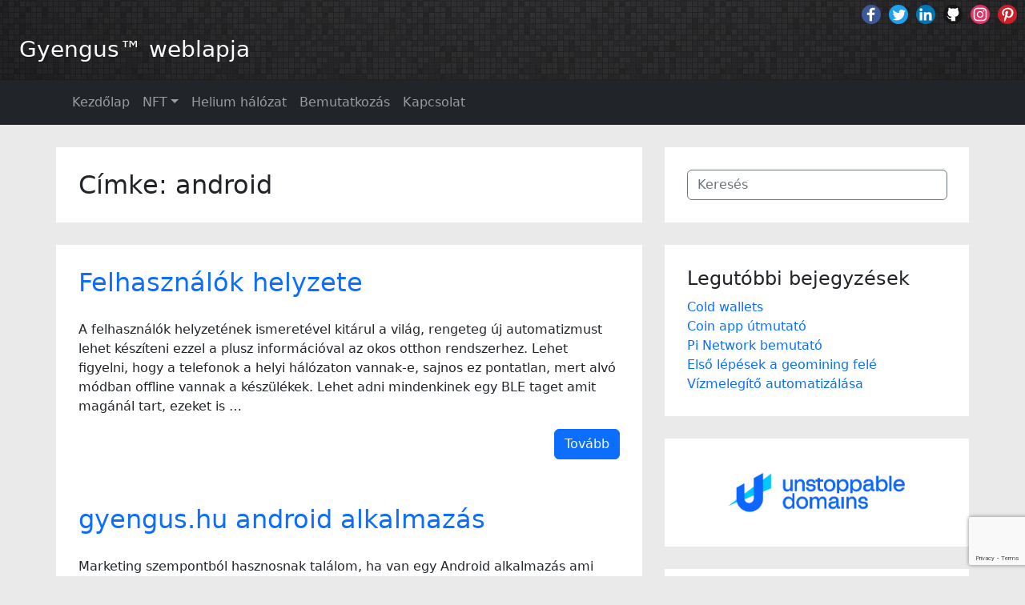

--- FILE ---
content_type: text/html
request_url: https://gyengus.hu/tag/android
body_size: 7119
content:

<!doctype html>
<html lang="hu">
	<head>
        <!-- Google tag (gtag.js) -->
        <script async src="https://www.googletagmanager.com/gtag/js?id=G-PJQDK1C7CX"></script>
        <script>
        window.dataLayer = window.dataLayer || [];
        function gtag(){dataLayer.push(arguments);}
        gtag('js', new Date());

        gtag('config', 'G-PJQDK1C7CX');
        </script>

        <meta charset="utf-8" />
		<meta name="viewport" content="width=device-width, initial-scale=1, shrink-to-fit=no" />
		<meta http-equiv="x-ua-compatible" content="ie=edge" />
		<title>Gyengus&trade; weblapja</title>
        <link rel="stylesheet" href="../../theme/css/bootstrap.min.css" />
        <link rel="stylesheet" href="../../theme/css/prettyPhoto.css" />
		<link rel="stylesheet" href="../../theme/css/page.min.css?192f3b6c" />

		<meta name="description" content="" />
		<meta property="og:title" content="Gyengus&trade; weblapja" />
		<meta property="og:description" content="" />
		<meta property="og:type" content="website" />
		<meta name="og:url" content="../../" />
		<meta name="og:image" content="" />
		<meta property="twitter:title" content="Gyengus&trade; weblapja" />
		<meta property="twitter:description" content="" />
		<meta name="twitter:creator" content="Gyenge_Gabor" />
		<meta name="twitter:card" content="summary" />
		<meta name="fb:app_id" content="" />

	</head>

	<body id="page-top">
        <!-- //tag/android -->
        <header class="container-fluid">
            <div class="row" id="topBanner">
                <h1 class="brand"><a href="/">Gyengus&trade; weblapja</a></h1>
            </div>
            <nav class="navbar navbar-expand-md navbar-dark bg-dark">
                <div class="container">
                    <button class="navbar-toggler" type="button" data-bs-toggle="collapse" data-bs-target="#navBarmenuItems" aria-controls="navBarmenuItems" aria-expanded="false" aria-label="Toggle navigation">
                        <span class="navbar-toggler-icon"></span>
                    </button>
                    <div class="collapse navbar-collapse" id="navBarmenuItems">
                        <ul class="navbar-nav me-auto mb-2 mb-lg-0">
                                <li class="nav-item">
                                    <a class="nav-link" href="/">Kezdőlap</a>
                                </li>
                                <li class="nav-item dropdown">
                                    <a class="nav-link dropdown-toggle" href="#" role="button" data-bs-toggle="dropdown" aria-expanded="false">NFT</a>
                                    <ul class="dropdown-menu">
                                    <li><a class="dropdown-item" href="https://opensea.io/collection/cicanft" target="_new">CicaNft</a></li>
                                    <li><a class="dropdown-item" href="https://opensea.io/collection/nft-photo-art-by-gyengus" target="_new">Fényképek</a></li>
                                    </ul>
                                </li>
                                <li class="nav-item">
                                    <a class="nav-link" href="/helium/?utm_source=main_menu">Helium hálózat</a>
                                </li>
                                <li class="nav-item">
                                    <a class="nav-link" href="/bemutatkozas">Bemutatkozás</a>
                                </li>
                                <li class="nav-item">
                                    <a class="nav-link" href="/kapcsolat">Kapcsolat</a>
                                </li>
                        </ul>
                    </div>
                </div>
            </nav>
        </header>

        <div id="socials" class="fixed-top">
            <a href="http://www.facebook.com/gyengus" target="_blank">
                <span class="socialIcon" style="background-color: rgb(59, 89, 152);">
                    <svg xmlns="http://www.w3.org/2000/svg" xmlns:xlink="http://www.w3.org/1999/xlink" viewBox="0 0 32 32" version="1.1" role="img" aria-labelledby="at-svg-facebook-7" class="at-icon at-icon-facebook"><title id="at-svg-facebook-7">Facebook</title><g><path d="M22 5.16c-.406-.054-1.806-.16-3.43-.16-3.4 0-5.733 1.825-5.733 5.17v2.882H9v3.913h3.837V27h4.604V16.965h3.823l.587-3.913h-4.41v-2.5c0-1.123.347-1.903 2.198-1.903H22V5.16z" fill-rule="evenodd"></path></g></svg>
                </span>
            </a>
            <a href="https://twitter.com/Gyenge_Gabor" target="_blank">
                <span class="socialIcon" style="background-color: rgb(29, 161, 242);">
                    <svg xmlns="http://www.w3.org/2000/svg" xmlns:xlink="http://www.w3.org/1999/xlink" viewBox="0 0 32 32" version="1.1" role="img" aria-labelledby="at-svg-twitter-8" class="at-icon at-icon-twitter"><title id="at-svg-twitter-8">Twitter</title><g><path d="M27.996 10.116c-.81.36-1.68.602-2.592.71a4.526 4.526 0 0 0 1.984-2.496 9.037 9.037 0 0 1-2.866 1.095 4.513 4.513 0 0 0-7.69 4.116 12.81 12.81 0 0 1-9.3-4.715 4.49 4.49 0 0 0-.612 2.27 4.51 4.51 0 0 0 2.008 3.755 4.495 4.495 0 0 1-2.044-.564v.057a4.515 4.515 0 0 0 3.62 4.425 4.52 4.52 0 0 1-2.04.077 4.517 4.517 0 0 0 4.217 3.134 9.055 9.055 0 0 1-5.604 1.93A9.18 9.18 0 0 1 6 23.85a12.773 12.773 0 0 0 6.918 2.027c8.3 0 12.84-6.876 12.84-12.84 0-.195-.005-.39-.014-.583a9.172 9.172 0 0 0 2.252-2.336" fill-rule="evenodd"></path></g></svg>
                </span>
            </a>
            <a href="http://www.linkedin.com/in/gyengus" target="_blank">
                <span class="socialIcon" style="background-color: rgb(0, 119, 181);">
                    <svg xmlns="http://www.w3.org/2000/svg" xmlns:xlink="http://www.w3.org/1999/xlink" viewBox="0 0 32 32" version="1.1" role="img" aria-labelledby="at-svg-linkedin-9" class="at-icon at-icon-linkedin"><title id="at-svg-linkedin-9">LinkedIn</title><g><path d="M26 25.963h-4.185v-6.55c0-1.56-.027-3.57-2.175-3.57-2.18 0-2.51 1.7-2.51 3.46v6.66h-4.182V12.495h4.012v1.84h.058c.558-1.058 1.924-2.174 3.96-2.174 4.24 0 5.022 2.79 5.022 6.417v7.386zM8.23 10.655a2.426 2.426 0 0 1 0-4.855 2.427 2.427 0 0 1 0 4.855zm-2.098 1.84h4.19v13.468h-4.19V12.495z" fill-rule="evenodd"></path></g></svg>
                </span>
            </a>
            <a href="https://github.com/gyengus" target="_blank">
                <span class="socialIcon" style="background-color: rgb(23, 21, 21);">
                    <svg xmlns="http://www.w3.org/2000/svg" xmlns:xlink="http://www.w3.org/1999/xlink" viewBox="0 0 32 32" version="1.1" role="img" aria-labelledby="at-svg-github-10" class="at-icon at-icon-github"><title id="at-svg-github-10">GitHub</title><g><path d="M20.388 27s-.234-.337-.234-.562v-3.95c0-1.212-.325-2.1-.974-2.66.712-.075 1.352-.188 1.92-.337a7.65 7.65 0 0 0 1.76-.73 5.234 5.234 0 0 0 1.517-1.245c.406-.493.736-1.15.992-1.966.255-.82.383-1.76.383-2.82 0-1.51-.493-2.796-1.48-3.857.463-1.137.413-2.41-.15-3.82-.35-.113-.854-.044-1.516.205-.662.25-1.236.525-1.723.824l-.71.45a13.29 13.29 0 0 0-3.597-.487 13.29 13.29 0 0 0-3.595.487c-.2-.138-.465-.306-.796-.506-.33-.2-.852-.44-1.564-.72-.712-.282-1.248-.366-1.61-.254-.55 1.41-.593 2.684-.13 3.82C7.893 9.935 7.4 11.22 7.4 12.73c0 1.06.127 1.998.383 2.81.256.81.584 1.466.983 1.966.4.5.902.917 1.508 1.254a7.65 7.65 0 0 0 1.76.73c.568.15 1.208.263 1.92.338-.5.45-.806 1.092-.918 1.93a3.714 3.714 0 0 1-.843.28 5.3 5.3 0 0 1-1.067.093c-.412 0-.82-.133-1.227-.402-.405-.268-.75-.658-1.038-1.17a3.02 3.02 0 0 0-.908-.974c-.37-.25-.678-.4-.927-.45l-.375-.055c-.262 0-.443.027-.543.083-.1.056-.132.128-.095.215.038.088.094.175.17.262.074.088.155.163.242.225l.13.094c.276.124.548.36.816.71.268.35.465.668.59.955l.187.43c.162.476.437.86.824 1.153.387.293.805.48 1.255.562.448.08.882.124 1.3.13a5.51 5.51 0 0 0 1.04-.065l.43-.075c0 .475.004 1.03.01 1.667l.01 1.01c0 .226-.244.563-.244.563h7.612z" fill-rule="evenodd"></path></g></svg>
                </span>
            </a>
            <a href="http://instagram.com/gyengus.x" target="_blank">
                <span class="socialIcon" style="background-color: rgb(224, 53, 102);">
                    <svg xmlns="http://www.w3.org/2000/svg" xmlns:xlink="http://www.w3.org/1999/xlink" viewBox="0 0 32 32" version="1.1" role="img" aria-labelledby="at-svg-instagram-11" class="at-icon at-icon-instagram"><title id="at-svg-instagram-11">Instagram</title><g><path d="M16 5c-2.987 0-3.362.013-4.535.066-1.17.054-1.97.24-2.67.512a5.392 5.392 0 0 0-1.95 1.268 5.392 5.392 0 0 0-1.267 1.95c-.272.698-.458 1.498-.512 2.67C5.013 12.637 5 13.012 5 16s.013 3.362.066 4.535c.054 1.17.24 1.97.512 2.67.28.724.657 1.337 1.268 1.95a5.392 5.392 0 0 0 1.95 1.268c.698.27 1.498.457 2.67.51 1.172.054 1.547.067 4.534.067s3.362-.013 4.535-.066c1.17-.054 1.97-.24 2.67-.51a5.392 5.392 0 0 0 1.95-1.27 5.392 5.392 0 0 0 1.268-1.95c.27-.698.457-1.498.51-2.67.054-1.172.067-1.547.067-4.534s-.013-3.362-.066-4.535c-.054-1.17-.24-1.97-.51-2.67a5.392 5.392 0 0 0-1.27-1.95 5.392 5.392 0 0 0-1.95-1.267c-.698-.272-1.498-.458-2.67-.512C19.363 5.013 18.988 5 16 5zm0 1.982c2.937 0 3.285.01 4.445.064 1.072.05 1.655.228 2.042.38.514.198.88.437 1.265.822.385.385.624.75.823 1.265.15.387.33.97.38 2.042.052 1.16.063 1.508.063 4.445 0 2.937-.01 3.285-.064 4.445-.05 1.072-.228 1.655-.38 2.042-.198.514-.437.88-.822 1.265-.385.385-.75.624-1.265.823-.387.15-.97.33-2.042.38-1.16.052-1.508.063-4.445.063-2.937 0-3.285-.01-4.445-.064-1.072-.05-1.655-.228-2.042-.38-.514-.198-.88-.437-1.265-.822a3.408 3.408 0 0 1-.823-1.265c-.15-.387-.33-.97-.38-2.042-.052-1.16-.063-1.508-.063-4.445 0-2.937.01-3.285.064-4.445.05-1.072.228-1.655.38-2.042.198-.514.437-.88.822-1.265.385-.385.75-.624 1.265-.823.387-.15.97-.33 2.042-.38 1.16-.052 1.508-.063 4.445-.063zm0 12.685a3.667 3.667 0 1 1 0-7.334 3.667 3.667 0 0 1 0 7.334zm0-9.316a5.65 5.65 0 1 0 0 11.3 5.65 5.65 0 0 0 0-11.3zm7.192-.222a1.32 1.32 0 1 1-2.64 0 1.32 1.32 0 0 1 2.64 0" fill-rule="evenodd"></path></g></svg>
                </span>
            </a>
            <a href="http://www.pinterest.com/gyengus" target="_blank">
                <span class="socialIcon" style="background-color: rgb(203, 32, 39);">
                    <svg xmlns="http://www.w3.org/2000/svg" xmlns:xlink="http://www.w3.org/1999/xlink" viewBox="0 0 32 32" version="1.1" role="img" aria-labelledby="at-svg-pinterest_share-12" class="at-icon at-icon-pinterest_share"><title id="at-svg-pinterest_share-12">Pinterest</title><g><path d="M7 13.252c0 1.81.772 4.45 2.895 5.045.074.014.178.04.252.04.49 0 .772-1.27.772-1.63 0-.428-1.174-1.34-1.174-3.123 0-3.705 3.028-6.33 6.947-6.33 3.37 0 5.863 1.782 5.863 5.058 0 2.446-1.054 7.035-4.468 7.035-1.232 0-2.286-.83-2.286-2.018 0-1.742 1.307-3.43 1.307-5.225 0-1.092-.67-1.977-1.916-1.977-1.692 0-2.732 1.77-2.732 3.165 0 .774.104 1.63.476 2.336-.683 2.736-2.08 6.814-2.08 9.633 0 .87.135 1.728.224 2.6l.134.137.207-.07c2.494-3.178 2.405-3.8 3.533-7.96.61 1.077 2.182 1.658 3.43 1.658 5.254 0 7.614-4.77 7.614-9.067C26 7.987 21.755 5 17.094 5 12.017 5 7 8.15 7 13.252z" fill-rule="evenodd"></path></g></svg>
                </span>
            </a>
        </div>
        <main id="container" class="container-fluid">
            <div class="container">
                <div class="row">
                    <div id="leftCol" class="col-md-8">
                        <div id="contentContainer">
        <h2 id="pageName">Címke: android</h2>

        <!-- index: 1 -->
        <article class="articleBox">
            <h2>
                <a href="../../2018/06/felhasznalok-helyzete/">
                    Felhasználók helyzete
                </a>
            </h2>
            <div class="articleSummary">
                <p>A felhasználók helyzetének ismeretével kitárul a világ, rengeteg új automatizmust lehet készíteni ezzel a plusz információval az okos otthon rendszerhez. Lehet figyelni, hogy a telefonok a helyi hálózaton vannak-e, sajnos ez pontatlan, mert alvó módban offline vannak a készülékek. Lehet adni mindenkinek egy BLE taget amit magánál tart, ezeket is …</p>
            </div>
            <div class="text-end">
                <a href="../../2018/06/felhasznalok-helyzete/" class="btn btn-primary">Tovább</a>
            </div>
        </article>
        <!-- index: 2 -->
        <article class="articleBox">
            <h2>
                <a href="../../2015/03/gyengus-hu-android-alkalmazas/">
                    gyengus.hu android alkalmazás
                </a>
            </h2>
            <div class="articleSummary">
                <p>Marketing szempontból hasznosnak találom, ha van egy Android alkalmazás ami megjeleníti az oldalamat. Az is fontos tényező, hogy sokat lehet tanulni az elkészítése közben.<br/>
Az Android alkalmazás amellett, hogy megjeleníti az oldalamat, integrálva van bele a Google Analytics szolgáltatás. Ez azt jelenti, hogy az Analytics fiókba belépve, látom az android …</p>
            </div>
            <div class="text-end">
                <a href="../../2015/03/gyengus-hu-android-alkalmazas/" class="btn btn-primary">Tovább</a>
            </div>
        </article>
<div class="adv">
    <script async src="https://pagead2.googlesyndication.com/pagead/js/adsbygoogle.js?client=ca-pub-9904830194934484"
        crossorigin="anonymous"></script>
    <ins class="adsbygoogle"
        style="display:block"
        data-ad-format="fluid"
        data-ad-layout-key="-5n+cm+j+3g+4b"
        data-ad-client="ca-pub-9904830194934484"
        data-ad-slot="4337556096"></ins>
    <script>
        (adsbygoogle = window.adsbygoogle || []).push({});
    </script>
</div>
                        </div>
                    </div>
                    <div id="rightCol" class="col-md-4">
<div class="box text-center" id="searchbar">
<div class="input-group">
    <input type="search" class="form-control" placeholder="Keresés" aria-label="Keresés" data-stork="sitesearch">
    <div data-stork="sitesearch-output"></div>
</div></div>
    <div class="box">
<h4 class="boxTitle">Legutóbbi bejegyzések</h4>
<ul class="lastArticles">
            <li><a href="../../2022/12/cold-wallets/">Cold wallets</a></li>
            <li><a href="../../2020/09/coin-app-utmutato/">Coin app útmutató</a></li>
            <li><a href="../../2020/09/pi-network-bemutato/">Pi Network bemutató</a></li>
            <li><a href="../../2020/08/elso-lepesek-a-geomining-fele/">Első lépések a geomining felé</a></li>
            <li><a href="../../2018/07/vizmelegito-automatizalasa/">Vízmelegítő automatizálása</a></li>
</ul>    </div>
<div class="box text-center" id="ud_adv">
    <a href="https://unstoppabledomains.com/?ref=1d809d403a1a458" target="_blank">
        <img alt="Unstoppable Domains" title="Unstoppable Domains" src="/theme/images/unstoppable_domains_banner.png" width="250">
    </a>
</div>
<div class="box">
<h4 class="boxTitle">Kategóriák</h4>
<ul class="categories">
        <li><a href="../../category/akvarisztika">Akvarisztika</a> (4)</li>
        <li><a href="../../category/elektronika">Elektronika</a> (13)</li>
        <li><a href="../../category/it">IT</a> (14)</li>
        <li><a href="../../category/kriptovaluta">Kriptovaluta</a> (4)</li>
        <li><a href="../../category/programozas">Programozás</a> (17)</li>
</ul></div>
<div class="box text-center" id="ballet_adv">
    <a href="https://store.ballet.com/?ref=gyengus.nft" target="_blank"><img src="/theme/images/ballet_logo.png" alt="" title="" /></a>
</div>
<div class="box">
<h4 class="boxTitle">Címkék</h4>
<ul class="tagcloud text-center">
        <li class="tag-3">
            <a href="../../tag/php">
            PHP
            </a>
        </li>
        <li class="tag-4">
            <a href="../../tag/pm2">
            pm2
            </a>
        </li>
        <li class="tag-4">
            <a href="../../tag/nano">
            nano
            </a>
        </li>
        <li class="tag-1">
            <a href="../../tag/raspberrypi">
            raspberrypi
            </a>
        </li>
        <li class="tag-3">
            <a href="../../tag/cryptocurrency">
            cryptocurrency
            </a>
        </li>
        <li class="tag-1">
            <a href="../../tag/internet-of-things">
            internet of things
            </a>
        </li>
        <li class="tag-3">
            <a href="../../tag/docker">
            docker
            </a>
        </li>
        <li class="tag-4">
            <a href="../../tag/ripple">
            ripple
            </a>
        </li>
        <li class="tag-4">
            <a href="../../tag/folyami-torperak">
            folyami törperák
            </a>
        </li>
        <li class="tag-3">
            <a href="../../tag/coinapp">
            coinapp
            </a>
        </li>
        <li class="tag-4">
            <a href="../../tag/express">
            express
            </a>
        </li>
        <li class="tag-4">
            <a href="../../tag/xyo">
            xyo
            </a>
        </li>
        <li class="tag-4">
            <a href="../../tag/git">
            git
            </a>
        </li>
        <li class="tag-3">
            <a href="../../tag/linux">
            linux
            </a>
        </li>
        <li class="tag-2">
            <a href="../../tag/home-assistant">
            home assistant
            </a>
        </li>
        <li class="tag-3">
            <a href="../../tag/android">
            android
            </a>
        </li>
        <li class="tag-3">
            <a href="../../tag/mini-itx">
            mini-itx
            </a>
        </li>
        <li class="tag-4">
            <a href="../../tag/wallet">
            wallet
            </a>
        </li>
        <li class="tag-3">
            <a href="../../tag/apache2">
            apache2
            </a>
        </li>
        <li class="tag-4">
            <a href="../../tag/monero">
            monero
            </a>
        </li>
        <li class="tag-4">
            <a href="../../tag/ds1621">
            ds1621
            </a>
        </li>
        <li class="tag-3">
            <a href="../../tag/modding">
            modding
            </a>
        </li>
        <li class="tag-4">
            <a href="../../tag/java">
            java
            </a>
        </li>
        <li class="tag-4">
            <a href="../../tag/web">
            web
            </a>
        </li>
        <li class="tag-3">
            <a href="../../tag/javascript">
            javascript
            </a>
        </li>
        <li class="tag-3">
            <a href="../../tag/i2c">
            i2c
            </a>
        </li>
        <li class="tag-4">
            <a href="../../tag/influxdb">
            influxdb
            </a>
        </li>
        <li class="tag-4">
            <a href="../../tag/redbearduo">
            redbearduo
            </a>
        </li>
        <li class="tag-4">
            <a href="../../tag/bmp180">
            bmp180
            </a>
        </li>
        <li class="tag-4">
            <a href="../../tag/pi">
            pi
            </a>
        </li>
        <li class="tag-4">
            <a href="../../tag/photon">
            photon
            </a>
        </li>
        <li class="tag-4">
            <a href="../../tag/wordpress">
            wordpress
            </a>
        </li>
        <li class="tag-3">
            <a href="../../tag/c">
            C
            </a>
        </li>
        <li class="tag-3">
            <a href="../../tag/espruino">
            espruino
            </a>
        </li>
        <li class="tag-4">
            <a href="../../tag/jenkins">
            jenkins
            </a>
        </li>
        <li class="tag-4">
            <a href="../../tag/bytecoin">
            bytecoin
            </a>
        </li>
        <li class="tag-3">
            <a href="../../tag/geomining">
            geomining
            </a>
        </li>
        <li class="tag-1">
            <a href="../../tag/iot">
            iot
            </a>
        </li>
        <li class="tag-4">
            <a href="../../tag/phant">
            phant
            </a>
        </li>
        <li class="tag-4">
            <a href="../../tag/ethereum">
            ethereum
            </a>
        </li>
        <li class="tag-4">
            <a href="../../tag/heroku">
            heroku
            </a>
        </li>
        <li class="tag-2">
            <a href="../../tag/arduino">
            arduino
            </a>
        </li>
        <li class="tag-4">
            <a href="../../tag/orange-pi-zero">
            orange pi zero
            </a>
        </li>
        <li class="tag-2">
            <a href="../../tag/devops">
            devops
            </a>
        </li>
        <li class="tag-1">
            <a href="../../tag/nodejs">
            node.js
            </a>
        </li>
        <li class="tag-3">
            <a href="../../tag/esp8266">
            esp8266
            </a>
        </li>
        <li class="tag-4">
            <a href="../../tag/1-wire">
            1-wire
            </a>
        </li>
        <li class="tag-4">
            <a href="../../tag/ds1820">
            ds1820
            </a>
        </li>
        <li class="tag-3">
            <a href="../../tag/pic">
            PIC
            </a>
        </li>
        <li class="tag-3">
            <a href="../../tag/bitcoin">
            bitcoin
            </a>
        </li>
        <li class="tag-3">
            <a href="../../tag/wabi-kusa">
            wabi kusa
            </a>
        </li>
        <li class="tag-4">
            <a href="../../tag/tor">
            tor
            </a>
        </li>
        <li class="tag-4">
            <a href="../../tag/grafana">
            grafana
            </a>
        </li>
        <li class="tag-3">
            <a href="../../tag/snowball">
            snowball
            </a>
        </li>
        <li class="tag-2">
            <a href="../../tag/led">
            led
            </a>
        </li>
        <li class="tag-4">
            <a href="../../tag/zcash">
            zcash
            </a>
        </li>
        <li class="tag-2">
            <a href="../../tag/diy">
            diy
            </a>
        </li>
        <li class="tag-4">
            <a href="../../tag/sentinelx">
            sentinelx
            </a>
        </li>
        <li class="tag-3">
            <a href="../../tag/garnela">
            garnéla
            </a>
        </li>
        <li class="tag-4">
            <a href="../../tag/go">
            go
            </a>
        </li>
        <li class="tag-2">
            <a href="../../tag/smart-home">
            smart home
            </a>
        </li>
        <li class="tag-3">
            <a href="../../tag/gulp">
            gulp
            </a>
        </li>
        <li class="tag-4">
            <a href="../../tag/chronograf">
            chronograf
            </a>
        </li>
        <li class="tag-2">
            <a href="../../tag/mqtt">
            mqtt
            </a>
        </li>
        <li class="tag-4">
            <a href="../../tag/node-webkit">
            node-webkit
            </a>
        </li>
</ul></div>
<div class="box text-center" id="ledger_adv">
    <a href="https://shop.ledger.com/?r=1445720fa376" target="_blank"><img width=300 height=600 src="/theme/images/ledger_300_600.jpg" title="Ledger Nano S Plus - The secure gateway to your crypto needs" alt="Ledger Nano S Plus - The secure gateway to your crypto needs"></a>
</div>                    </div>
                </div>
            </div>
        </main>

        <div class="container">
            <footer class="py-3 my-4 border-top">
                <div class="row d-flex flex-wrap justify-content-between align-items-center ">
                    <ul class="nav col-sm-12 justify-content-end">
                        <li class="nav-item">
                            <a class="nav-link px-2 text-muted" href="/">Kezdőlap</a>
                        </li>
                        <li class="nav-item dropdown">
                            <a class="nav-link px-2 text-muted dropdown-toggle" href="#" role="button" data-bs-toggle="dropdown" aria-expanded="false">NFT</a>
                            <ul class="dropdown-menu">
                            <li><a class="dropdown-item" href="https://opensea.io/collection/cicanft" target="_new">CicaNft</a></li>
                            <li><a class="dropdown-item" href="https://opensea.io/collection/nft-photo-art-by-gyengus" target="_new">Fényképek</a></li>
                            </ul>
                        </li>
                        <li class="nav-item">
                            <a class="nav-link px-2 text-muted" href="/helium/?utm_source=main_menu">Helium hálózat</a>
                        </li>
                        <li class="nav-item">
                            <a class="nav-link px-2 text-muted" href="/bemutatkozas">Bemutatkozás</a>
                        </li>
                        <li class="nav-item">
                            <a class="nav-link px-2 text-muted" href="/kapcsolat">Kapcsolat</a>
                        </li>
                    </ul>
                </div>
                <div class="row">
                    <p id="footerExtraInfo" class="col-md-12 mb-0 text-muted">extra info....</p>
                </div>
                <div class="row copyright">
                    <p class="text-center text-muted">© Gyengus</p>
                </div>
            </footer>
        </div>
        <div id="toTop">
            <img src="../../theme/images/up.png" />
        </div>

        <script src="../../theme/js/bootstrap.bundle.min.js"></script>
		<script src="../../theme/js/jquery-1.6.1.min.js"></script>
		<script src="../../theme/js/jquery-1.6.1.min.js"></script>
		<script src="../../theme/js/jquery.prettyPhoto.js"></script>
		<script src="../../theme/js/app.min.js?4ea9aec5"></script>
        <script src="../../theme/js/stork.js"></script>
        <script>
            stork.initialize("../../theme/js/stork.wasm")
            stork.downloadIndex("sitesearch", "../../search-index.st")
            stork.attach("sitesearch")
        </script>
    </body>
</html>

--- FILE ---
content_type: text/html; charset=utf-8
request_url: https://www.google.com/recaptcha/api2/anchor?ar=1&k=6Lf_BjAjAAAAAPLyrip9SXI6ZKxK9kkalFVWNb1q&co=aHR0cHM6Ly9neWVuZ3VzLmh1OjQ0Mw..&hl=en&v=N67nZn4AqZkNcbeMu4prBgzg&size=invisible&anchor-ms=20000&execute-ms=30000&cb=w8ahi46tuqy8
body_size: 48857
content:
<!DOCTYPE HTML><html dir="ltr" lang="en"><head><meta http-equiv="Content-Type" content="text/html; charset=UTF-8">
<meta http-equiv="X-UA-Compatible" content="IE=edge">
<title>reCAPTCHA</title>
<style type="text/css">
/* cyrillic-ext */
@font-face {
  font-family: 'Roboto';
  font-style: normal;
  font-weight: 400;
  font-stretch: 100%;
  src: url(//fonts.gstatic.com/s/roboto/v48/KFO7CnqEu92Fr1ME7kSn66aGLdTylUAMa3GUBHMdazTgWw.woff2) format('woff2');
  unicode-range: U+0460-052F, U+1C80-1C8A, U+20B4, U+2DE0-2DFF, U+A640-A69F, U+FE2E-FE2F;
}
/* cyrillic */
@font-face {
  font-family: 'Roboto';
  font-style: normal;
  font-weight: 400;
  font-stretch: 100%;
  src: url(//fonts.gstatic.com/s/roboto/v48/KFO7CnqEu92Fr1ME7kSn66aGLdTylUAMa3iUBHMdazTgWw.woff2) format('woff2');
  unicode-range: U+0301, U+0400-045F, U+0490-0491, U+04B0-04B1, U+2116;
}
/* greek-ext */
@font-face {
  font-family: 'Roboto';
  font-style: normal;
  font-weight: 400;
  font-stretch: 100%;
  src: url(//fonts.gstatic.com/s/roboto/v48/KFO7CnqEu92Fr1ME7kSn66aGLdTylUAMa3CUBHMdazTgWw.woff2) format('woff2');
  unicode-range: U+1F00-1FFF;
}
/* greek */
@font-face {
  font-family: 'Roboto';
  font-style: normal;
  font-weight: 400;
  font-stretch: 100%;
  src: url(//fonts.gstatic.com/s/roboto/v48/KFO7CnqEu92Fr1ME7kSn66aGLdTylUAMa3-UBHMdazTgWw.woff2) format('woff2');
  unicode-range: U+0370-0377, U+037A-037F, U+0384-038A, U+038C, U+038E-03A1, U+03A3-03FF;
}
/* math */
@font-face {
  font-family: 'Roboto';
  font-style: normal;
  font-weight: 400;
  font-stretch: 100%;
  src: url(//fonts.gstatic.com/s/roboto/v48/KFO7CnqEu92Fr1ME7kSn66aGLdTylUAMawCUBHMdazTgWw.woff2) format('woff2');
  unicode-range: U+0302-0303, U+0305, U+0307-0308, U+0310, U+0312, U+0315, U+031A, U+0326-0327, U+032C, U+032F-0330, U+0332-0333, U+0338, U+033A, U+0346, U+034D, U+0391-03A1, U+03A3-03A9, U+03B1-03C9, U+03D1, U+03D5-03D6, U+03F0-03F1, U+03F4-03F5, U+2016-2017, U+2034-2038, U+203C, U+2040, U+2043, U+2047, U+2050, U+2057, U+205F, U+2070-2071, U+2074-208E, U+2090-209C, U+20D0-20DC, U+20E1, U+20E5-20EF, U+2100-2112, U+2114-2115, U+2117-2121, U+2123-214F, U+2190, U+2192, U+2194-21AE, U+21B0-21E5, U+21F1-21F2, U+21F4-2211, U+2213-2214, U+2216-22FF, U+2308-230B, U+2310, U+2319, U+231C-2321, U+2336-237A, U+237C, U+2395, U+239B-23B7, U+23D0, U+23DC-23E1, U+2474-2475, U+25AF, U+25B3, U+25B7, U+25BD, U+25C1, U+25CA, U+25CC, U+25FB, U+266D-266F, U+27C0-27FF, U+2900-2AFF, U+2B0E-2B11, U+2B30-2B4C, U+2BFE, U+3030, U+FF5B, U+FF5D, U+1D400-1D7FF, U+1EE00-1EEFF;
}
/* symbols */
@font-face {
  font-family: 'Roboto';
  font-style: normal;
  font-weight: 400;
  font-stretch: 100%;
  src: url(//fonts.gstatic.com/s/roboto/v48/KFO7CnqEu92Fr1ME7kSn66aGLdTylUAMaxKUBHMdazTgWw.woff2) format('woff2');
  unicode-range: U+0001-000C, U+000E-001F, U+007F-009F, U+20DD-20E0, U+20E2-20E4, U+2150-218F, U+2190, U+2192, U+2194-2199, U+21AF, U+21E6-21F0, U+21F3, U+2218-2219, U+2299, U+22C4-22C6, U+2300-243F, U+2440-244A, U+2460-24FF, U+25A0-27BF, U+2800-28FF, U+2921-2922, U+2981, U+29BF, U+29EB, U+2B00-2BFF, U+4DC0-4DFF, U+FFF9-FFFB, U+10140-1018E, U+10190-1019C, U+101A0, U+101D0-101FD, U+102E0-102FB, U+10E60-10E7E, U+1D2C0-1D2D3, U+1D2E0-1D37F, U+1F000-1F0FF, U+1F100-1F1AD, U+1F1E6-1F1FF, U+1F30D-1F30F, U+1F315, U+1F31C, U+1F31E, U+1F320-1F32C, U+1F336, U+1F378, U+1F37D, U+1F382, U+1F393-1F39F, U+1F3A7-1F3A8, U+1F3AC-1F3AF, U+1F3C2, U+1F3C4-1F3C6, U+1F3CA-1F3CE, U+1F3D4-1F3E0, U+1F3ED, U+1F3F1-1F3F3, U+1F3F5-1F3F7, U+1F408, U+1F415, U+1F41F, U+1F426, U+1F43F, U+1F441-1F442, U+1F444, U+1F446-1F449, U+1F44C-1F44E, U+1F453, U+1F46A, U+1F47D, U+1F4A3, U+1F4B0, U+1F4B3, U+1F4B9, U+1F4BB, U+1F4BF, U+1F4C8-1F4CB, U+1F4D6, U+1F4DA, U+1F4DF, U+1F4E3-1F4E6, U+1F4EA-1F4ED, U+1F4F7, U+1F4F9-1F4FB, U+1F4FD-1F4FE, U+1F503, U+1F507-1F50B, U+1F50D, U+1F512-1F513, U+1F53E-1F54A, U+1F54F-1F5FA, U+1F610, U+1F650-1F67F, U+1F687, U+1F68D, U+1F691, U+1F694, U+1F698, U+1F6AD, U+1F6B2, U+1F6B9-1F6BA, U+1F6BC, U+1F6C6-1F6CF, U+1F6D3-1F6D7, U+1F6E0-1F6EA, U+1F6F0-1F6F3, U+1F6F7-1F6FC, U+1F700-1F7FF, U+1F800-1F80B, U+1F810-1F847, U+1F850-1F859, U+1F860-1F887, U+1F890-1F8AD, U+1F8B0-1F8BB, U+1F8C0-1F8C1, U+1F900-1F90B, U+1F93B, U+1F946, U+1F984, U+1F996, U+1F9E9, U+1FA00-1FA6F, U+1FA70-1FA7C, U+1FA80-1FA89, U+1FA8F-1FAC6, U+1FACE-1FADC, U+1FADF-1FAE9, U+1FAF0-1FAF8, U+1FB00-1FBFF;
}
/* vietnamese */
@font-face {
  font-family: 'Roboto';
  font-style: normal;
  font-weight: 400;
  font-stretch: 100%;
  src: url(//fonts.gstatic.com/s/roboto/v48/KFO7CnqEu92Fr1ME7kSn66aGLdTylUAMa3OUBHMdazTgWw.woff2) format('woff2');
  unicode-range: U+0102-0103, U+0110-0111, U+0128-0129, U+0168-0169, U+01A0-01A1, U+01AF-01B0, U+0300-0301, U+0303-0304, U+0308-0309, U+0323, U+0329, U+1EA0-1EF9, U+20AB;
}
/* latin-ext */
@font-face {
  font-family: 'Roboto';
  font-style: normal;
  font-weight: 400;
  font-stretch: 100%;
  src: url(//fonts.gstatic.com/s/roboto/v48/KFO7CnqEu92Fr1ME7kSn66aGLdTylUAMa3KUBHMdazTgWw.woff2) format('woff2');
  unicode-range: U+0100-02BA, U+02BD-02C5, U+02C7-02CC, U+02CE-02D7, U+02DD-02FF, U+0304, U+0308, U+0329, U+1D00-1DBF, U+1E00-1E9F, U+1EF2-1EFF, U+2020, U+20A0-20AB, U+20AD-20C0, U+2113, U+2C60-2C7F, U+A720-A7FF;
}
/* latin */
@font-face {
  font-family: 'Roboto';
  font-style: normal;
  font-weight: 400;
  font-stretch: 100%;
  src: url(//fonts.gstatic.com/s/roboto/v48/KFO7CnqEu92Fr1ME7kSn66aGLdTylUAMa3yUBHMdazQ.woff2) format('woff2');
  unicode-range: U+0000-00FF, U+0131, U+0152-0153, U+02BB-02BC, U+02C6, U+02DA, U+02DC, U+0304, U+0308, U+0329, U+2000-206F, U+20AC, U+2122, U+2191, U+2193, U+2212, U+2215, U+FEFF, U+FFFD;
}
/* cyrillic-ext */
@font-face {
  font-family: 'Roboto';
  font-style: normal;
  font-weight: 500;
  font-stretch: 100%;
  src: url(//fonts.gstatic.com/s/roboto/v48/KFO7CnqEu92Fr1ME7kSn66aGLdTylUAMa3GUBHMdazTgWw.woff2) format('woff2');
  unicode-range: U+0460-052F, U+1C80-1C8A, U+20B4, U+2DE0-2DFF, U+A640-A69F, U+FE2E-FE2F;
}
/* cyrillic */
@font-face {
  font-family: 'Roboto';
  font-style: normal;
  font-weight: 500;
  font-stretch: 100%;
  src: url(//fonts.gstatic.com/s/roboto/v48/KFO7CnqEu92Fr1ME7kSn66aGLdTylUAMa3iUBHMdazTgWw.woff2) format('woff2');
  unicode-range: U+0301, U+0400-045F, U+0490-0491, U+04B0-04B1, U+2116;
}
/* greek-ext */
@font-face {
  font-family: 'Roboto';
  font-style: normal;
  font-weight: 500;
  font-stretch: 100%;
  src: url(//fonts.gstatic.com/s/roboto/v48/KFO7CnqEu92Fr1ME7kSn66aGLdTylUAMa3CUBHMdazTgWw.woff2) format('woff2');
  unicode-range: U+1F00-1FFF;
}
/* greek */
@font-face {
  font-family: 'Roboto';
  font-style: normal;
  font-weight: 500;
  font-stretch: 100%;
  src: url(//fonts.gstatic.com/s/roboto/v48/KFO7CnqEu92Fr1ME7kSn66aGLdTylUAMa3-UBHMdazTgWw.woff2) format('woff2');
  unicode-range: U+0370-0377, U+037A-037F, U+0384-038A, U+038C, U+038E-03A1, U+03A3-03FF;
}
/* math */
@font-face {
  font-family: 'Roboto';
  font-style: normal;
  font-weight: 500;
  font-stretch: 100%;
  src: url(//fonts.gstatic.com/s/roboto/v48/KFO7CnqEu92Fr1ME7kSn66aGLdTylUAMawCUBHMdazTgWw.woff2) format('woff2');
  unicode-range: U+0302-0303, U+0305, U+0307-0308, U+0310, U+0312, U+0315, U+031A, U+0326-0327, U+032C, U+032F-0330, U+0332-0333, U+0338, U+033A, U+0346, U+034D, U+0391-03A1, U+03A3-03A9, U+03B1-03C9, U+03D1, U+03D5-03D6, U+03F0-03F1, U+03F4-03F5, U+2016-2017, U+2034-2038, U+203C, U+2040, U+2043, U+2047, U+2050, U+2057, U+205F, U+2070-2071, U+2074-208E, U+2090-209C, U+20D0-20DC, U+20E1, U+20E5-20EF, U+2100-2112, U+2114-2115, U+2117-2121, U+2123-214F, U+2190, U+2192, U+2194-21AE, U+21B0-21E5, U+21F1-21F2, U+21F4-2211, U+2213-2214, U+2216-22FF, U+2308-230B, U+2310, U+2319, U+231C-2321, U+2336-237A, U+237C, U+2395, U+239B-23B7, U+23D0, U+23DC-23E1, U+2474-2475, U+25AF, U+25B3, U+25B7, U+25BD, U+25C1, U+25CA, U+25CC, U+25FB, U+266D-266F, U+27C0-27FF, U+2900-2AFF, U+2B0E-2B11, U+2B30-2B4C, U+2BFE, U+3030, U+FF5B, U+FF5D, U+1D400-1D7FF, U+1EE00-1EEFF;
}
/* symbols */
@font-face {
  font-family: 'Roboto';
  font-style: normal;
  font-weight: 500;
  font-stretch: 100%;
  src: url(//fonts.gstatic.com/s/roboto/v48/KFO7CnqEu92Fr1ME7kSn66aGLdTylUAMaxKUBHMdazTgWw.woff2) format('woff2');
  unicode-range: U+0001-000C, U+000E-001F, U+007F-009F, U+20DD-20E0, U+20E2-20E4, U+2150-218F, U+2190, U+2192, U+2194-2199, U+21AF, U+21E6-21F0, U+21F3, U+2218-2219, U+2299, U+22C4-22C6, U+2300-243F, U+2440-244A, U+2460-24FF, U+25A0-27BF, U+2800-28FF, U+2921-2922, U+2981, U+29BF, U+29EB, U+2B00-2BFF, U+4DC0-4DFF, U+FFF9-FFFB, U+10140-1018E, U+10190-1019C, U+101A0, U+101D0-101FD, U+102E0-102FB, U+10E60-10E7E, U+1D2C0-1D2D3, U+1D2E0-1D37F, U+1F000-1F0FF, U+1F100-1F1AD, U+1F1E6-1F1FF, U+1F30D-1F30F, U+1F315, U+1F31C, U+1F31E, U+1F320-1F32C, U+1F336, U+1F378, U+1F37D, U+1F382, U+1F393-1F39F, U+1F3A7-1F3A8, U+1F3AC-1F3AF, U+1F3C2, U+1F3C4-1F3C6, U+1F3CA-1F3CE, U+1F3D4-1F3E0, U+1F3ED, U+1F3F1-1F3F3, U+1F3F5-1F3F7, U+1F408, U+1F415, U+1F41F, U+1F426, U+1F43F, U+1F441-1F442, U+1F444, U+1F446-1F449, U+1F44C-1F44E, U+1F453, U+1F46A, U+1F47D, U+1F4A3, U+1F4B0, U+1F4B3, U+1F4B9, U+1F4BB, U+1F4BF, U+1F4C8-1F4CB, U+1F4D6, U+1F4DA, U+1F4DF, U+1F4E3-1F4E6, U+1F4EA-1F4ED, U+1F4F7, U+1F4F9-1F4FB, U+1F4FD-1F4FE, U+1F503, U+1F507-1F50B, U+1F50D, U+1F512-1F513, U+1F53E-1F54A, U+1F54F-1F5FA, U+1F610, U+1F650-1F67F, U+1F687, U+1F68D, U+1F691, U+1F694, U+1F698, U+1F6AD, U+1F6B2, U+1F6B9-1F6BA, U+1F6BC, U+1F6C6-1F6CF, U+1F6D3-1F6D7, U+1F6E0-1F6EA, U+1F6F0-1F6F3, U+1F6F7-1F6FC, U+1F700-1F7FF, U+1F800-1F80B, U+1F810-1F847, U+1F850-1F859, U+1F860-1F887, U+1F890-1F8AD, U+1F8B0-1F8BB, U+1F8C0-1F8C1, U+1F900-1F90B, U+1F93B, U+1F946, U+1F984, U+1F996, U+1F9E9, U+1FA00-1FA6F, U+1FA70-1FA7C, U+1FA80-1FA89, U+1FA8F-1FAC6, U+1FACE-1FADC, U+1FADF-1FAE9, U+1FAF0-1FAF8, U+1FB00-1FBFF;
}
/* vietnamese */
@font-face {
  font-family: 'Roboto';
  font-style: normal;
  font-weight: 500;
  font-stretch: 100%;
  src: url(//fonts.gstatic.com/s/roboto/v48/KFO7CnqEu92Fr1ME7kSn66aGLdTylUAMa3OUBHMdazTgWw.woff2) format('woff2');
  unicode-range: U+0102-0103, U+0110-0111, U+0128-0129, U+0168-0169, U+01A0-01A1, U+01AF-01B0, U+0300-0301, U+0303-0304, U+0308-0309, U+0323, U+0329, U+1EA0-1EF9, U+20AB;
}
/* latin-ext */
@font-face {
  font-family: 'Roboto';
  font-style: normal;
  font-weight: 500;
  font-stretch: 100%;
  src: url(//fonts.gstatic.com/s/roboto/v48/KFO7CnqEu92Fr1ME7kSn66aGLdTylUAMa3KUBHMdazTgWw.woff2) format('woff2');
  unicode-range: U+0100-02BA, U+02BD-02C5, U+02C7-02CC, U+02CE-02D7, U+02DD-02FF, U+0304, U+0308, U+0329, U+1D00-1DBF, U+1E00-1E9F, U+1EF2-1EFF, U+2020, U+20A0-20AB, U+20AD-20C0, U+2113, U+2C60-2C7F, U+A720-A7FF;
}
/* latin */
@font-face {
  font-family: 'Roboto';
  font-style: normal;
  font-weight: 500;
  font-stretch: 100%;
  src: url(//fonts.gstatic.com/s/roboto/v48/KFO7CnqEu92Fr1ME7kSn66aGLdTylUAMa3yUBHMdazQ.woff2) format('woff2');
  unicode-range: U+0000-00FF, U+0131, U+0152-0153, U+02BB-02BC, U+02C6, U+02DA, U+02DC, U+0304, U+0308, U+0329, U+2000-206F, U+20AC, U+2122, U+2191, U+2193, U+2212, U+2215, U+FEFF, U+FFFD;
}
/* cyrillic-ext */
@font-face {
  font-family: 'Roboto';
  font-style: normal;
  font-weight: 900;
  font-stretch: 100%;
  src: url(//fonts.gstatic.com/s/roboto/v48/KFO7CnqEu92Fr1ME7kSn66aGLdTylUAMa3GUBHMdazTgWw.woff2) format('woff2');
  unicode-range: U+0460-052F, U+1C80-1C8A, U+20B4, U+2DE0-2DFF, U+A640-A69F, U+FE2E-FE2F;
}
/* cyrillic */
@font-face {
  font-family: 'Roboto';
  font-style: normal;
  font-weight: 900;
  font-stretch: 100%;
  src: url(//fonts.gstatic.com/s/roboto/v48/KFO7CnqEu92Fr1ME7kSn66aGLdTylUAMa3iUBHMdazTgWw.woff2) format('woff2');
  unicode-range: U+0301, U+0400-045F, U+0490-0491, U+04B0-04B1, U+2116;
}
/* greek-ext */
@font-face {
  font-family: 'Roboto';
  font-style: normal;
  font-weight: 900;
  font-stretch: 100%;
  src: url(//fonts.gstatic.com/s/roboto/v48/KFO7CnqEu92Fr1ME7kSn66aGLdTylUAMa3CUBHMdazTgWw.woff2) format('woff2');
  unicode-range: U+1F00-1FFF;
}
/* greek */
@font-face {
  font-family: 'Roboto';
  font-style: normal;
  font-weight: 900;
  font-stretch: 100%;
  src: url(//fonts.gstatic.com/s/roboto/v48/KFO7CnqEu92Fr1ME7kSn66aGLdTylUAMa3-UBHMdazTgWw.woff2) format('woff2');
  unicode-range: U+0370-0377, U+037A-037F, U+0384-038A, U+038C, U+038E-03A1, U+03A3-03FF;
}
/* math */
@font-face {
  font-family: 'Roboto';
  font-style: normal;
  font-weight: 900;
  font-stretch: 100%;
  src: url(//fonts.gstatic.com/s/roboto/v48/KFO7CnqEu92Fr1ME7kSn66aGLdTylUAMawCUBHMdazTgWw.woff2) format('woff2');
  unicode-range: U+0302-0303, U+0305, U+0307-0308, U+0310, U+0312, U+0315, U+031A, U+0326-0327, U+032C, U+032F-0330, U+0332-0333, U+0338, U+033A, U+0346, U+034D, U+0391-03A1, U+03A3-03A9, U+03B1-03C9, U+03D1, U+03D5-03D6, U+03F0-03F1, U+03F4-03F5, U+2016-2017, U+2034-2038, U+203C, U+2040, U+2043, U+2047, U+2050, U+2057, U+205F, U+2070-2071, U+2074-208E, U+2090-209C, U+20D0-20DC, U+20E1, U+20E5-20EF, U+2100-2112, U+2114-2115, U+2117-2121, U+2123-214F, U+2190, U+2192, U+2194-21AE, U+21B0-21E5, U+21F1-21F2, U+21F4-2211, U+2213-2214, U+2216-22FF, U+2308-230B, U+2310, U+2319, U+231C-2321, U+2336-237A, U+237C, U+2395, U+239B-23B7, U+23D0, U+23DC-23E1, U+2474-2475, U+25AF, U+25B3, U+25B7, U+25BD, U+25C1, U+25CA, U+25CC, U+25FB, U+266D-266F, U+27C0-27FF, U+2900-2AFF, U+2B0E-2B11, U+2B30-2B4C, U+2BFE, U+3030, U+FF5B, U+FF5D, U+1D400-1D7FF, U+1EE00-1EEFF;
}
/* symbols */
@font-face {
  font-family: 'Roboto';
  font-style: normal;
  font-weight: 900;
  font-stretch: 100%;
  src: url(//fonts.gstatic.com/s/roboto/v48/KFO7CnqEu92Fr1ME7kSn66aGLdTylUAMaxKUBHMdazTgWw.woff2) format('woff2');
  unicode-range: U+0001-000C, U+000E-001F, U+007F-009F, U+20DD-20E0, U+20E2-20E4, U+2150-218F, U+2190, U+2192, U+2194-2199, U+21AF, U+21E6-21F0, U+21F3, U+2218-2219, U+2299, U+22C4-22C6, U+2300-243F, U+2440-244A, U+2460-24FF, U+25A0-27BF, U+2800-28FF, U+2921-2922, U+2981, U+29BF, U+29EB, U+2B00-2BFF, U+4DC0-4DFF, U+FFF9-FFFB, U+10140-1018E, U+10190-1019C, U+101A0, U+101D0-101FD, U+102E0-102FB, U+10E60-10E7E, U+1D2C0-1D2D3, U+1D2E0-1D37F, U+1F000-1F0FF, U+1F100-1F1AD, U+1F1E6-1F1FF, U+1F30D-1F30F, U+1F315, U+1F31C, U+1F31E, U+1F320-1F32C, U+1F336, U+1F378, U+1F37D, U+1F382, U+1F393-1F39F, U+1F3A7-1F3A8, U+1F3AC-1F3AF, U+1F3C2, U+1F3C4-1F3C6, U+1F3CA-1F3CE, U+1F3D4-1F3E0, U+1F3ED, U+1F3F1-1F3F3, U+1F3F5-1F3F7, U+1F408, U+1F415, U+1F41F, U+1F426, U+1F43F, U+1F441-1F442, U+1F444, U+1F446-1F449, U+1F44C-1F44E, U+1F453, U+1F46A, U+1F47D, U+1F4A3, U+1F4B0, U+1F4B3, U+1F4B9, U+1F4BB, U+1F4BF, U+1F4C8-1F4CB, U+1F4D6, U+1F4DA, U+1F4DF, U+1F4E3-1F4E6, U+1F4EA-1F4ED, U+1F4F7, U+1F4F9-1F4FB, U+1F4FD-1F4FE, U+1F503, U+1F507-1F50B, U+1F50D, U+1F512-1F513, U+1F53E-1F54A, U+1F54F-1F5FA, U+1F610, U+1F650-1F67F, U+1F687, U+1F68D, U+1F691, U+1F694, U+1F698, U+1F6AD, U+1F6B2, U+1F6B9-1F6BA, U+1F6BC, U+1F6C6-1F6CF, U+1F6D3-1F6D7, U+1F6E0-1F6EA, U+1F6F0-1F6F3, U+1F6F7-1F6FC, U+1F700-1F7FF, U+1F800-1F80B, U+1F810-1F847, U+1F850-1F859, U+1F860-1F887, U+1F890-1F8AD, U+1F8B0-1F8BB, U+1F8C0-1F8C1, U+1F900-1F90B, U+1F93B, U+1F946, U+1F984, U+1F996, U+1F9E9, U+1FA00-1FA6F, U+1FA70-1FA7C, U+1FA80-1FA89, U+1FA8F-1FAC6, U+1FACE-1FADC, U+1FADF-1FAE9, U+1FAF0-1FAF8, U+1FB00-1FBFF;
}
/* vietnamese */
@font-face {
  font-family: 'Roboto';
  font-style: normal;
  font-weight: 900;
  font-stretch: 100%;
  src: url(//fonts.gstatic.com/s/roboto/v48/KFO7CnqEu92Fr1ME7kSn66aGLdTylUAMa3OUBHMdazTgWw.woff2) format('woff2');
  unicode-range: U+0102-0103, U+0110-0111, U+0128-0129, U+0168-0169, U+01A0-01A1, U+01AF-01B0, U+0300-0301, U+0303-0304, U+0308-0309, U+0323, U+0329, U+1EA0-1EF9, U+20AB;
}
/* latin-ext */
@font-face {
  font-family: 'Roboto';
  font-style: normal;
  font-weight: 900;
  font-stretch: 100%;
  src: url(//fonts.gstatic.com/s/roboto/v48/KFO7CnqEu92Fr1ME7kSn66aGLdTylUAMa3KUBHMdazTgWw.woff2) format('woff2');
  unicode-range: U+0100-02BA, U+02BD-02C5, U+02C7-02CC, U+02CE-02D7, U+02DD-02FF, U+0304, U+0308, U+0329, U+1D00-1DBF, U+1E00-1E9F, U+1EF2-1EFF, U+2020, U+20A0-20AB, U+20AD-20C0, U+2113, U+2C60-2C7F, U+A720-A7FF;
}
/* latin */
@font-face {
  font-family: 'Roboto';
  font-style: normal;
  font-weight: 900;
  font-stretch: 100%;
  src: url(//fonts.gstatic.com/s/roboto/v48/KFO7CnqEu92Fr1ME7kSn66aGLdTylUAMa3yUBHMdazQ.woff2) format('woff2');
  unicode-range: U+0000-00FF, U+0131, U+0152-0153, U+02BB-02BC, U+02C6, U+02DA, U+02DC, U+0304, U+0308, U+0329, U+2000-206F, U+20AC, U+2122, U+2191, U+2193, U+2212, U+2215, U+FEFF, U+FFFD;
}

</style>
<link rel="stylesheet" type="text/css" href="https://www.gstatic.com/recaptcha/releases/N67nZn4AqZkNcbeMu4prBgzg/styles__ltr.css">
<script nonce="IUruxyh90X_9pejjeYtzxg" type="text/javascript">window['__recaptcha_api'] = 'https://www.google.com/recaptcha/api2/';</script>
<script type="text/javascript" src="https://www.gstatic.com/recaptcha/releases/N67nZn4AqZkNcbeMu4prBgzg/recaptcha__en.js" nonce="IUruxyh90X_9pejjeYtzxg">
      
    </script></head>
<body><div id="rc-anchor-alert" class="rc-anchor-alert"></div>
<input type="hidden" id="recaptcha-token" value="[base64]">
<script type="text/javascript" nonce="IUruxyh90X_9pejjeYtzxg">
      recaptcha.anchor.Main.init("[\x22ainput\x22,[\x22bgdata\x22,\x22\x22,\[base64]/[base64]/[base64]/[base64]/[base64]/UltsKytdPUU6KEU8MjA0OD9SW2wrK109RT4+NnwxOTI6KChFJjY0NTEyKT09NTUyOTYmJk0rMTxjLmxlbmd0aCYmKGMuY2hhckNvZGVBdChNKzEpJjY0NTEyKT09NTYzMjA/[base64]/[base64]/[base64]/[base64]/[base64]/[base64]/[base64]\x22,\[base64]\x22,\x22w5PDnMOLwpHCsnrDnMKfTsOVK8K7wo/CpsKFw63CscK9w4nCgMKqwp9bbi0MwpHDmGXCrTpHZcKMYsKxwr3Cl8OYw4cUwpzCg8KNw6MVUiV0NTZcwoBdw57DlsOySMKUES/Ck8KVwpfDk8OVPMO1ZcOqBMKiXcKYeAXDhyzCuwPDoWnCgsOXCDjDll7DrcKzw5Eiwp/[base64]/DtGjDmcO+SMKoBn8rw7HCtcOYA3szY8KlTCkWwo0wwroJwroHSsO0MGrCscKtw4UEVsKvVTdgw6EfwqPCvxNtbcOgA3HCr8KdOlbCpcOQHCh5wqFEw5s0Y8K5w5LCpsO3LMO8WTcLw7nDjcOBw709DMKUwp4Rw5/DsC5xTMODew7DpMOxfTTDjHfCpWLCi8KpwrfCgMKjEDDCtsOfOwc9wq88AwpPw6EJcl/CnxDDlwIxO8O1c8KVw6DDrm/DqcOcw5nDoEbDoX7DskbCtcK4w7xww6wrOVofLsK/[base64]/ChsOkb03DqG8lwpN1wo5zwpQnwoAzwp8YZWzDs0rDtsOTCRcGIBDCg8K2wqk4Bl3CrcOrYAPCqTnDl8KqM8KzBMKqGMOJw4tgwrvDs2rCnAzDuBIhw6rCpcKBeRxiw75KesODccOMw6J/[base64]/DqMKtPMOpBUPCoihqwo7CqgDDocKYw7kJEMK7w5rCgQEIJkTDoRhmDUDDiXV1w5fCoMOhw6xrQyUKDsO0wpDDmcOETsKcwpl/wocTTMONwogISMKcJmM9AEZ+wqfDqsO5wr7CtsORHz5ywoUNasKZVx7ChVXCs8K4woEJMmohwqs8w4JOIcORBcOVwqcOUEpJZy7ChMOOSsOlQ8KvUsOpw6UWwr4jwr7CuMKZw6scfGDCuMKqw5EqPXfDv8Ouw4bCr8OZw5R6woNPUn7DtAjCtAjCs8O1w7rCriw/UcKUwoLDkUg3ChXCsjk1wqlNIMK/dkF6eXDDgUZlwpZGwonDoyTDtXcwwqZkc3fCrHTCpMODwrBhdV3Di8KDwp3Cu8OPw6YNb8KtVRnDrsO8IVF5w7cbeQhvXsKRCsOUMSPDmwIPblvDpVhiw7d6A3jDlsKgIsOSwqDDgEzCm8OXwoHCvsKHJC0DwojCqsO/[base64]/Cr8O4wqkvw4vCmHfDhMKVwrrCqcOewoPCv8K+VcKJMcKFekYPwocMw4EqLmjCl17CqEzCvMOBw7hVesK0dV4awpM0I8OKOCAcw5vCi8Kuw4XCmMK0w7MeR8Kjwp3DrwfDkMO9dcOGFx/Cl8O4fx7CqcKqw5p2wrjCvMOqwrYOHC/Cl8KrbjEaw4/[base64]/[base64]/DvMOXWsKTw77CicKjwrPCr8OWwp1XalwKGTsoQ0ldYsOCw5PCuyTDq24Uwp5Ow6PDn8Kew54Ww4TCscKUUjIww640RcKpcwnDvsOkJsK0UTJNwqnDgAzDqsKrUmMoOsKSwqjDk0VQwp/Du8O3w5B5w6TDviwhF8KXRMOlQXXDgsKMBlJ1woVFIsONL23DgldMwpEswqw7wq9ZVwPCtxPCqHHDsyzDhWrDgMOWICZubzQywrnCrks1w6XChcO8w78WwqHDv8Ore2Ipw6pswqYVXcKnHFbCskbDnMKxbH1mP2rCkcKJegzDrX0Bw75/wrkmJhMoD2TCvMO5UlLCm8KAY8KJRsOQwq4OV8KDWlkYwpHDvHPDngQTw78XFCtpw7VxwqjDpFTCkx8bEUdTw5fDvcKrw41lwoN8H8K4wqY8wpLCi8K1wqnDvgvCgcOdwrfDvBE/[base64]/CrsOww4RNw7oBw7PDr23Cm8OxwrPCpVPDosK+eW09woEww4doWcKvwrcRYMOKw5fDiDbCjUTDojRjw6tNwo3DhTrDj8KVVsOywovDiMOVwrQYa0fDiCgBwphaw4wDwoxIw7gsIcKlH0bCu8KJwprDr8K/dkJhwoF/fhRjw43DoV3CnU40RsOeCVzDpm3Du8KVwpHDh1YNw5HDvcKww7ErQcKCwqDDgzfDu1DDhi5kwqrDt07DknAIXsOFQMOowo3DkQbDqADDr8K5wqYrwotZP8OCw781wqgQdMK6w7tSMMOeCXtNP8KlJMO9CFpiw6YWwrvCkMO/wrt4wpHChTXDtxlXbwnCkw7DnsKgwrV3wovDjxvCjTI5wr3CjcKNw7XDqQMSwovDhHPCkMK/YcKew7bDnsKAwrLDuksuwoJJw47CsMOINMKVwqnDsT03Vg1ZUsKrwolQWA8EwphAQcK5w4TCksOWSCfDvcOCRsKUe8KGO1s0w57Ck8KGZ1XCkMKOLBzCscK/YMOKwqsjZR7Cl8KkwovCjMO7WMKpw7k1w55jXCgeJHxqw6fCvMKRblxNAsONw5DCn8Ofw7pDwp7CuHR1McK6w75OIV7ClMKPw6TClC7Do1rDhcOZw5EJRh52w4lHw6/DuMKQw6xxwpLDpAs9wpnCoMORI1huwqNMw6oAwqYNwqIrGcOww6BkV0AoBwzCk0UdE3cYwpTDiGNlDFrDjTTDjcKdLsOQVn7CvWxRHsKJwr/DsigAw7HDiSnCmsOrQMKNKV05CcKywoJIw48XO8KrVcOOP3XDk8K/[base64]/[base64]/fMKYwp15wqXCuRLCultHUTI4w6XDosOhw5hmwoo3w67DgcKqNDDDscKgwpgLwpZtNMODYxDCnMO6wr3CpsOzwpDDuW9Tw4XCmzskwpU/ZTTDu8OBKjBCdjwSI8OIVsOSO3JYG8Kxw7vDn0IvwrJiMH/[base64]/[base64]/OcODIsOdw7p3woHCt8O5w7jDtlQQZMKMw68Kw7/[base64]/CjBvCjDgLw4Eew73DkMOADcKPwpdQw4tCfsKyw6hjwptrw7DDt3PDjMKrw5RdSxZNwpo0Qi3Dtz3DqE1mdQt/[base64]/YzZHN3jDtkHClsK9w6jDj8KvLMO7w4ULw6fCpcKoI8OIQ8OdAkdow5V7BMO8wp1ew6/Co1PChMKlOMKowqTCmX3Dl1rCo8KNQEJOwrA+USPCknLDrwfCq8KQNSRhwrPDmU7CvcO1w5LDt8K4Ky1eXcOrwpTDnxrDjsKKLjtpw5ECwqXDuUXDqhpPN8Opw7vCisO6PVnDucKjQSvDhcOeTTrCjMKfRRPCvWI2dsKdYMOGwpPCpsOewpjCuHnCgcKCwqV/c8O4wpQwwprChSbCqi/DhcKKBAjCvRzCvMOyKFfDi8Oww67CvWhEOsKqTwzDjcKEesOTYMKXw5IQwoB4wqjCu8K4wpjCp8KQwpwowrbCm8KqwoLDpU/Cp1JkAXkRU2gFwpdCD8K4w7xawqTClGIPUyvDkW4wwqYBwqk7wrfDqC7CmSwBw7TCkDgMwojDjnnDmmtEw7RBwrsewrcjUHLCv8KOQ8Omwp3Cr8OOwoNVwqNhZg9cdjZzBmzCowIGbMOOw67DiTwgAgzDvSImZsKSw4PDgcO/ScOTw6Fww5w/wpzDjTpNw4RYBTNyFwVPLcO5LMO/wrdawo3CscKrwrp/EsK5w6RjMMOzw4MJeH1fwr5Lw6zCg8OaEMOCwpfCo8OXw7PCjsOQekIyCCDCgTBhHsOXwrrDrhXDjWDDuB3CscOLwot7Jy/Djm3DrcOvRMOsw508w4czw6fChsOvw5x1UwHDlEsbKiMewqvDpsK5DMOPwqLCrS4Jw7UJGiDDu8O4WcO9a8Kpf8K9w6zCm2plw4zCjcKcwotgwoTCimzDrsKOTsO5w4N1wqvDixvCmEcLfhDCn8KSw59PSGTDomTDkMK/[base64]/[base64]/[base64]/[base64]/[base64]/DuD5VVsOJwpAxWcKaw5zDvitzw4rCjsKoQxB/wrIwbcOaEMKtwoZsOHLDnUN8M8KrGQvChsKNI8KlWR/DtC/DssOyVzARw65jw63CrG3CqCfCjj7CucOlwo7CtMKwZ8OYwrdiUMOsw5A7wrBwCcONFzTCsyIywp3CpMK0wrLDtiHCrVnClBtlHsO1IsKGCBXDg8Ohw4d3w78cb23Csn/CvMO1wpTClMKBw7zCvcOHwrDCgyrDgT0fDjrCsDBaw7/DicOwFWw+DS5mw4XCqsOiw7AzRcKoQMOpFHhLwqTDhcOpwqzCusKJejDCoMKIw4xmw7nCqEQ7DMKaw4NBCQbDq8KyE8OxYgrCrk08YGliXMOeZsKlwqI/CsOXwqTCqTJiw6DCjsKfw6XDu8OEwpHDqMK4KMKqQcOgwrx8R8KOw7xSE8OMwonCo8Koe8OMwoEBAcK/[base64]/CmMK0w6fDgsOrw7bCicKEwp0vwqE7wqLCsMK7w4LCo8K1w4V1wofCtT7DnG4lw7DCqcK2w5TCncKswprDssK9VGvCnsOvJEYyGcO3csO5IVbCl8KTw5scwozDv8OKw4vCiEleSsOTR8Kxwq3CtcKOPQ/Doyxdw6HDosKdwqvDj8KEwpItw4EewpvDn8OMwrbDssK1G8K3ai3Dk8KVIcKtSlnDt8KVCFLCssO7XC7CtMKqfMO6SMOfwohAw55FwqEvwpXDmC3CvMOlVsKqwrfDkBbDgyIcLxPCkXE6d1XDihTCjwzDnD/Dm8OZw4dow5nChMO0wqAiw7oLWXAxwqp6E8OrRMOqJMKfwqUdw6o1w5DCuAvDtMKGZcKMw5PCucO2w49qSm7CmiPCj8OMwqXCuw1Bdyl3wqRcLcKVw5VJUsKjwqdvwph1bcOfLSl/wpLCsMK8HsOlw7JvWQfDgS7CqhjCnl8MVR3CgSDDgcKORVYIwp85wqvDmGd3WWRcZsKOQAXClsO2PsOwwo9JGsO1w5Bxwr/DocOtw4srw6o/[base64]/wqLDqMKzwr7CvUtBWRksWSNUGMKnw4V8TGTDisKzAsKJZx/CjhDCpD3CicO6w7vCrwzDs8OdwpPCv8OlHMOnB8Orcm3CoWF5Q8KCw5LDlMKCwo7DncKZw51Rwq19w7zCj8K6YMK2wrDCm0LCisKfZV/Dt8KhwqBZFivCp8K4DsO4HcK/w5/CjMKjJDvCuV7CpMKnw68iw5BLw6V/Om9+LBVcwp7CkFrDmjRnQhpqw4lpXS8/E8ONGX1xw4YmDTwsw7g0acKxccKFdDfDlTzCicK3wr/[base64]/wrPContTw7HDvDA0wq/Dsmo5wqwIOMK5wrUHw6plT8K8SGjCoxtueMKAwpzDlcOOw7fCtsO4w6pkEwfCgsOJwpXCrDZKSsKCw6l6RsOIw5lFbsKDw53DlAE8w4JswoHCiC9casO5wrnDrcK8B8KQwoTDmMKOY8OwwrbCsylSCGcBDS7Cg8KlwrRACMOWUhYQw4HCrHzDhz/DqEc+aMKYw44GXcKyw5MKw5bDt8OvFWXDvsKuV1TCvyvCt8OrFMOmw6bCmFkbwqLCksOsw4vDvsOnwrzConEeAMOyBHl3wrTClMK/[base64]/OsOQwq7DgcO8w541QsOfKcO3wqHCjsKIIGvDjsOnwrVowqBaw73Dr8OYV3PDlMKWUsOzwpTCksKuwqQRw6AjBCrDrcKBdU3CjQzCr1AWZ0hqIsORw6jCqVdWF1XDr8KKJMO4G8OvORYxY0QeEinConbDlcKew4nCm8OVwpNaw7jDhTHCpRjCpUDCgsOkw7/CvsOEwqIIwrsoCDtxSgkMw6TDjRzDmDTCtnnCjcKdEn1AZg5Bwr0twpNJTMObw5BRYFrCs8Oiw5HCjsKiMsODV8K/wrLDicKAw4LCkDfDjMO0wonDn8OqC3UuwoPCqcO0wqnDpAFOw4zDt8OGw7XCtSUMw4McB8KoVjTCocK5w5EASsOlOQbDvU5mKGB8f8KGw7hNLhHDp0/ChCpAE1cgaRLDiMOIwqDCt3bDmAloNiN3wqwKLl4LwrHCpcKzwq9qw6Zfw4/[base64]/MsKqwqnCrCvDmcKFLsKHLxl1EsKPAjbCksOVCAppNsK/HsKSw6V9wrzCtDxZBcO3wok2VSbDqMKCw6/[base64]/DgMKbN25fCcKobcOFOsKEw4DChAnCiQbCm3wLwrvDvBHDqwkgEcOXw4TCi8O4w5PDhsKNwpjDtsOhUcOcw7fDi2/CsSzDtMONEcKrM8OKez5Fw4bCl3DDpsOMS8OTVsKOYDInbMO4fMOBQlPDnShTZcKmw5XDrMKvw5rCq2lfwr10w7F5w79wwr3Cjz7DkREJw4nDqgrCj8O9fCt9w6Fywr5EwpsmOsOzwqovMcOowq/CqsK/B8KGawQAw57CvsK8fy9UCizCrsKlw4zDnT3DrTzCm8KmEg7Ci8OTw5rCoCAgV8Oxw7MQEnVOZcOpwp7ClgvDpV1KwpN7fcOffzRqwo3DhMO9cSYwfwLDh8KEM0fDlhzCjsK+NcKHV1NkwogQf8Ofwo7Cvxs9KsO0B8OyNmzCk8Kgwo1/[base64]/DsXrDhFJWw4nDthPCk8KUwoEDZ8Ozw59Mwq03wpzDosOHwrPDi8KdG8OOLhYhScOSOH4/OsKcw4DDq2/[base64]/UcKTwr7Cn8OuV8K7w7bCkcOywpprSVJrG8KiOsKBw58sJcOJYsOkKcO2w4PDlnzCmn7DhcKrwqvChMKiw797RMOUwq/DjkUgWzXDgQg/w746wrUDw5vCh1jClsKEwp/[base64]/w4cFwoTDg8Kfw53DnzU2wpA6SMOUw5E5PsKCwrPCvcKKRcKkw6YXenI4w47DusODWxHDg8Ksw68Sw4XCgVoKwoF6bMK/wobCv8KiO8K2FynCuSlHSgHCgMKTUn/Dl03CoMK8wovDk8OZw4Q9cDjCt1/Ctn0ZwoFkEsKBCcK4WB3Dk8Olw58mw7M9KVPDtkjDvsKAETs1BCQHd1XCsMKlw5Mhw5jDtcOOwoo+JXpxMQNLZcOZV8Kfw4VNJ8Kiw586wpBIw4/DpwzDmj7CrMKsGkYcw4/DsiFaw7HCg8K/[base64]/CgEXDvMO6w7/CjcK9wrvDq8K+wrF0NcKPAnxRw4MVSyV0w54lwrbCvcO3w6kpJ8KsasO7KMKFC2/CqW/DlTkFw7PDq8OeRhBlbGPDgywcDEHClMKATmnDsiHDonnConIyw4NuUDbCm8OxZ8KMw7vCscK3w7XCq04HDMKSSTPDhcK/w7DDgQXCql3CkMOeW8Kae8Ktw4cGwqfCvh49REh/wrp9woJSfVk6UAJaw7Eaw7pZw5TDm0MrOHDCn8Kiw5hZw45bw4DDlMKqw7nDosKuTcKALSMpw6MFw7hjw7QIw4NawrXDtTjDoU7Ct8OAwrd/Llwjw7rCkMK4LcOtW2NkwpQAN14Tc8OGcAEkRMOOK8O9w4DDjsOWX2HCisO5HQxFSUFVw63CsTHDj0HDq2UqasKIenXClGZFTsKhCsOmKcOkwqXDsMOBKmIvw5vCk8Ouw7UOAwp1BjLCkjRew6/CmcOfXGfDl15CEiTCoWrDhcKlGTJsK3jDklh+w5Q7wp7CosOlwrbDu1zDjcKFEsOfw5jCsgc7wpPCpSnDl05pQXXDpDtvwqBHBMKqwr4mw6chwpQ/w4Flw4B2EcO+w7lLw4fCpAtmGXHDisOCRMOhE8O8w48ACMOEYTfCp2I1wrfDjjrDs0JTw7Mww6suERkuCy/Dgy3CmsOdH8ObRUPDpsKdw6tmMD1Kw5fCucKLRwDDvwVyw57Dj8KHwrPCqsKQQMKXJmckQVdGw48EwrBGwpNuw4zClT/[base64]/[base64]/Ch3/CsEQUXMO8FVjDizxHw6zDrEY6wog/[base64]/DgVjCqXQ0UUAow7rDssO1PMKcw4Jrw5BowoQKwqR5SsOywrPDs8OvJnzDqsK+w5zDh8O8bQXDrcKpwrnCshPDh3XDmMKgGyALG8KcwpR/wo7CsADDtMOoNsKGVzbDuXbDjsKIPMKcKUgqw6ETaMONwrEBCMO9GT8lwqbCqsOOwrp9wqs7akXDgV0/wpfDucKawqrDsMK6wq9CQQzCt8KGClQgwrvDtcKyHxkXKcO6wrHCgTHDjcODBGkFwrfCj8KCOMOrEWPCg8OEw4TDhcKxw7LCuE18w7kkDz97w75hSGM1G3/Dq8OrAGLCrUHCnkjDkcOnO0rCnsO9MzbCnS/CuH5BEcO8wp7CtEjDmWg+O0zDmDrDvsKGwrpkNxc4McOHBcKOw5LCoMOJPiTDvDbDocO2H8OYwpjDvsKzXkzCiiLDgQJjwrrCksOyAcO4RDVlIFnCvMKlCsOWAMKxNl3Cv8K/[base64]/MsOLw6YsPcOFw57DucKew48zKcKSV8OESD3Du8KUwp0kwqUAwqfDkUPDicOyw73ChlXDpsO2w5zCp8KGZ8OcFnRgw5rCqysMKsKkwpDDj8Kgw4rCosKYWcKzw7/Di8KyFcK5wqXDiMK4wrHDj3IWPWUAw6nCmRPCsFQuw7IFFzp3woYBTsO7wooow4vDosOAP8OiOXNaIVPCh8ONCS8HUcOuwog1PMOMw63DvXJ/UcKfJcO1w57DuwLCpsOJw5V8V8O/w7rCpC5dwp/Dq8ObwocMKR16TMOCSy7CmngxwpgdwrPCqy7Cu17DucKAwpVSwrXDhkfDlcKgwoTCuXjCmMKobMOzw4lWdFrClMKBERUpwrtew6/CjMOzw6nCpsOtdcKNw4JUWiDCmcOcX8KVPsOHbsOMwonCoQfCssKEw5HCg19ANm0awqBIVQ7DkcO3LVw2KHdNwrdAw7DClsKhNS/Cl8KpFGDDrsKFw4bChVjDt8KUTMK2LcK+wq1uw5ctw4nDn3jCp23CgMOVw79LXzJEB8K0w5/DlX7DoMOxGxHDkiYrwpTCm8OvwrAywoPCtsOlwpHDhT7DhlQBDGrCpT5+BMKnSsKAwqAsVcOWQ8O2HF88w7TCrsO/[base64]/CncOsw5vDtW9LHMKBf1zCgVbDlQ7DhAbDoEnDj8KJw57DpSFWwqEUJsO+wpfCoUvChMOBesORw6LDpXgya0/Di8OcwrTDnHgJMEvCq8KAecKkw7Vcwq/[base64]/DgzrCt8KCIDENE2A8wrgrGxAQw5gkwopcHcKZNcOuwq1+MlfClzbDmVnCosKBw6JLZ1FnwqfDpcK/[base64]/HA7DswrCvMOEwqDDhXXCkMKfUsO6w7fDv2EcBRvDqh5swrzCqcKiO8OOUsK1L8K+w7/DnGTCusOFwrXCk8KQJUtOw4jCjcOqwonDjh0IaMKyw7DDuzFjwrvCo8KkwrnDocOhwoLDrsOaDsOjwrrCjEHDjEbDnQYvw4pdwoTCi2E3woPCjMOWwrDDmlFmDhZxA8O2e8KxRcOWa8KXVQlUwrdgw49gw4RiKgrDpCI/M8KjAMKxw7QSwoPDmMKgP0zCkwsAw64FwpLCulsPwqY6wqlGKkfDl3BHCn4Lw4jDncOJNMKtEVnCqcOGwoR6wpnDkcOoK8O6woE8w5NKGHAMw5UMKkjDvmjCmnzClXrDkCjCgHk/wqbDuwzDnMO8wo/CpS7CqMOqZF9YwpVKw6Iawr/DhcOzbwxBw4I3wpoFXcKSWsKqA8OpQF4xX8K3PxPDr8OTZcKGWTN4wqHDqMOfw4XDjcKiP0MowoYNKjnDnUfDu8O/[base64]/CqmLDk8Kmw6powrDCu2rCjGvCpcOXW8OYw5M6WMKWw4zDkMO9w4pdwqTDiTXCriRndWA7K3MMU8O9eGfCvn3Dg8Omwp3DrMOlw40sw6jClSxkwqdSwr7DosKVZAg/O8KjecOVRMO4wpfDrMOtw67Cv3zDkSlbGMOpDsKiTsKVE8O3w6TDkHMWwobDl258wpQtw6wdw7rDhMK9wr/[base64]/[base64]/Cg8OCw5LDicKNMMO1w6U2HMKpW8K4XcKeYFI7wofCo8KLCMOjZylJI8OKOgrDl8O6w5AhX2fDilbClD3ChcOhw5fDvBjCvy/Cq8OxwoQ8wrZxwoQiwprClsKIwoXCnTJ1w55cXHPDq8O6woQ6A1sxdHl/a2LDtMKBbi4YHhtPf8O/[base64]/DhxA1bxxIwoTCuCkTJsODw7HCiiXCkMOawq86CQzCt2PCtsOPwpJ+PAB3wpYmSGTCuk3CncOiSwAdwovDuw8sbkIdZEI6ZiTDpSM/[base64]/[base64]/Dq20yw5TCkEk4w7/Ct8OwJiQjWwPDrz/[base64]/CsEbCoWHCjcKpw4IcwrhpwrB/ZBMow4XDjMK2w5U/wo3Dl8KPR8OSwpZIGMOjw7oMD1/CuHhkw4Fgw5ALw7gTwrnCncOPDm3CqmXDpjzDrx/DvsKZwqrCt8O5QsObJMOsO1snw6sxw4HClWbCgcOfKMKkwrpYw4HDpF93EQvDog3Cnh08wqDDhz0ZOxTDuMODYzBYwp9yb8K3R33DrxVlDMOSw5BLw7jDhsKTbk/DusKrwpdXLcODXHLDsBIFwrxqw5lfEGAHwq/DlcO+w5M9J0FKOATCpMOnAcK0RMO7w4hrPiYewpQYw7fCnk0nw6rDo8KaJcOWCcK7N8KJWFXCvmRqA33DosK1wpN5HMOhw53DkcK/dlDCnCfDjMOnPsKiwpENwqnCo8Oawp3DvMOBecORw4XClEMgUsO/wq/CnMOIMn/[base64]/CjsKYw7PDpDXDucKPwqjCowFRwoxBwqwMw75bw7YaMsO8HknDsGrCj8OmA3HCmsKdwqbCqsO2OgNww6XDnBRicSnDi0vDhFI5wqV2wo3Ck8OWKTEEwrwzecKENArDrnhtXMKXwo3DpQTCh8K7wrsFdE3CimNzB1/CrEMYw6rCmm14w7bCtsKsB0rCiMOzw6XDmxRVK0MAw6lXCWXCvyoWw5fDlsO5wqrDrg7DrsOlUHPCmXrCgVIpOgs7w5QqBcO5aMK+w5HDgRPDvUzDnXlSR38+wpk/[base64]/[base64]/Do8Kkw4gaw60mQsOdw5gkJMOXVFE+woDCgsK9w6BEwohnwrLCkMKYXcOPJ8OqXsKJCMKewp0UExPDrULDqsOnwoQJWsOIXcKdCADDp8KEwpARwr/CswDDuznCqsK8w5NLw4ANW8KOwrjCjcOBJ8KNMMO3w6jDsX0dwoZlah9GwpIUwoIowpMcSAY+w6/CgSY8QMKWwqFhw4/Dny3CnTlFV3/DpGvClMOpwr5Rw4/CsBrDqsK5woXCpMOIFh58w7TCjMO0UcOBw6XDpBDChVbCucKSw5XDgsKYBmfCqk/DglLDiMKMKsOCWB9WJmtMwoPDvisew6HDmsOqT8OXw5zDrENqw61XUMKjw7VdHhYTXCDCqSfCgml1H8O6w7REYMKwwqYWQADCtUEWw5LDhsOYIcODe8KqL8OxwrbCisKmw4Nkw4ZLbsOfbBHDtlVZwqDCvjXDilAOw7gEQcO4w45Rw5rCoMOgwocAWQAVw6LCs8OEbC/[base64]/DvcOsw7hewoANw4dZcUzCpGfCq8Kfw68jwrwObygEw4ohE8OZYcOPesOQw79mw7nDgw88wovDicKRWUPCvcKsw4Y1wqvCrsKaVsO5TnfDvSzDog/DoG7CkTzCokMXw6wVwpjDhcK4wroCwqMIYsO1FSkBw4/DsMO2wqLDpnRFw6gnw67CkMO9w417YUfCisK/V8ODw5EDw6jCi8K/JcKwK0ZWw60Lf2A9w53Dt0rDgwbCkMKZwrQ0DlvDpsKDDsOcwp4tInzDucOtJ8Krw4PDocOuRMKdRSUyUMKZCD4kw6zCg8KJP8K0w6ISfcOsLRMkTlhrwq5cQMKlw7rClXPCpybDu3A1wqfCuMOZw6nCp8O2csKjSTlmwpQ3w5U1XcKmw5B5CCluwrd/[base64]/OsOjJCY6bMOnLnLDsCQawro0H8O9QsKhwohzOWoTB8OJAALCi0J8Bi/DimvDqGYwUMONw5fDrsKPbiw2wo85wpwTw41OQAtKw7cxwoDCpxPDg8KuNXs2EMO8AzsqwoYyfWUnIygDbQoECMOlF8OJd8KJIQfCoDrDn3VEw7QJVTQxwoDDuMKWw4vDqMKyfG/CqhpAwrpAw4JWccK1V13DqUsjdcOUDcKew7fDt8K7V3JvDcOeNx9hw5LCs3wqOWVMaE9QUHQzcsKaQsK2wq8VP8OxUcOHEsKxXcOIFcO1Z8KDPMONwrMvwqUkFcO/w5xsFgUaRgFJMcOKPjcWJQg1wqjDrMK8wpJ+wpY/[base64]/ChcKHNcK2FsKOZMKLT8OKZsKMGm9casKqwo84w53DksKww7FPMT3CqMOiw4XCthFbFR0QwrnCk2J3w5LDtHbDuMK3wq8fZCfClMKhYy7DjsOaQ23ClgvCh3tUccK3w63Du8Kxwod5LsK5V8KRwrIjw67ColVbc8OhdsOgDC8+w7/DpVZrwpIdJMK1cMOVRGLDmkIxE8OgwrXCjA3DuMOuGMOJPnkwAHkRwrxwAj/[base64]/NsOsw6UAw6QYGcK3wpnDsMOJIWDCmgFtJj/DhDRcwp4EwpjCgjIhDiLCiHU5DMKBEWZzw7dxFnRSw6bDjsKyKGBOwoRswr5iw6UMOcOFWMORw5rDn8KlwqzCkcKgw7RFwoXDuRgUwqfDqH/CnMKHPTXCgDjDmsOzAMOUfSFIw4Ikw4pxFzDChgBQw5s3w512WXMAfcK+CMOIScOATMK5w4c2w57Ck8K5UHfCnRgfw5QPNMKJw7bDtmY+fUvDtBvDvm5uw7fChTcvbsOnOTnCjErCoTlUUWnDpMOOw65WcMK7L8Kjwo1jwrcOwoslKlh+wrzDvMKOwqjCljVCwq/[base64]/CqSUZccOUw70fw5vCu3bDp3zCmyTDsWTCpCnDtcKTDsKXNQY6wpMnAR06w78Vw5FSF8OUD1JyYV9mNwsrwpjCq0bDqV/CgcOWw7cPwp8Gw4PCmcObw61CF8KSwq/Du8KXMAbDkDXDhMKfwp4jwo0Nw5o/[base64]/DosOcacOPw6LCuMOlwrQbwq3Cm8OjJhbCtzMAw7TDksKdeHc9YMOHGlbDnMKDwqNcw4/DucO1wqs7wrTDkmBUw65OwrsJwoYVcBTDi2LCliTCpQ/CqsO6bBHDq20WPcK0eBrDncO4wpUWXxdtUCp7EsKVwqPClsO8BivDjBAdPEswRiHCi3JdcTgfZFYTf8Kua0jDlsOQN8KBwpfDqMK+WksMSRDCosOtV8KCw43DkW3DvGPDu8OxwqzCsz5VHsK7wpzCiGHCuFHCocK/[base64]/CgnBVw5oWw5XDiRF9wpQHw7bDoMK+cWrDnVxReMKkcMKVwoPCucO9Zh4EaMO+w67DnwjDpMOJw47DnMK/JMKQLytHdDofwp3CvVNmwpzCgcK2wrw5w70bwp3CsnzCpMOPXcKYwrJ2dBoZCcO8wqUSw4XCqsO2wo9qCcKVLcO+REzDr8Ksw7bDkCvCoMKVOsOffMOGKW1VZxArwrdew4VMw7rCpjvCjQl1KMOyU2vCsUsxAsOCw4LCm1xMwp/CiQVBeHjChUnDumlUwqhFLsObYxBZw5YsIjxGwobCtD/DtcODw5ZVAcOXIMOkDsKZw4VjAMOAw57DqsO7Y8Kqw7TCkMOtO1bDg8Kaw5Z7HW7Cmg7Dqx8vOsOQelcGw7XCukbCkcOFGUHDlV9lw61+wrbCnsKhwqPCpsKlXyfCsxXCg8Kqw6/[base64]/Dij0/B1bDpMO0PsK+woTDtcOswrhDw5LCvsOvwqbCkcK8KFzCrxEvw7nCo3DCiXnDuMOpwqIkV8K/RMKFHFfClFc0w6XCkMKmwpwkw6vDj8Kyw4fDsgs2CsOUwrDCt8Kew5VHecOgRlXCpsOqLD7Dt8KVasKef3thfF92w4l6e2lGasOBOMKyw5DCgsKgw7QtEsKwYcK/DTx/NsKuwozDrFfDt2bCrGvCjE51BcKwY8KNw5VJw6l6wpZFLnrCqcKkQVTDiMK6a8O9w7BXw6xLP8Kiw6fDrsOewobDnC/DtcKsw4PDosK9SGzDqysVc8KQw4rCjsOuw4NtUgxkA1jCqXpow4nCqh8DwojDqMKyw7TDp8O+w7DDk2PCrsOow7XDnUDCt0DCosKmIjV/woxNTnDCpsOOw4TCmkHDmB/DnMONI159wqFLw7loXn0oX3h5aB1dVsK0BcOtGcKEwoXCtzTChMOQw5R2VzBtCEzCkUACw6LCosOqw6fDpnxxwo/Dqgx/w5DCoC5uw754SMKcwqtvHMK1w7EoYw8Uw5nDnEBpL0UEUMKow4plYAoiPMK8UxTCmcK2B3fCtMKYO8KFAgPDtcKQw7QlKMKBw5M1wpzDhEg6w6jDon/ClXHCp8KNwoTDlixJV8OFw5xOKBPChcKIVGE7w5NNHMO/RRVaYMOCw5JlC8Khw63DunHClsO9wqAMw4MlAcOew45/LnM7AARHw6phZTPDpFY9w7rDhsOYSEYnQ8KZJ8KaSQ5FwrvDulljW0ozH8KTwqfDgTUrwrdhwqBJB1fDhHrCm8KhHMKYw4rDtcODwpHCgMOLCh/DrMKpfDTCgcOfwoRowozDtsKTw4N6CMODwqBVwrsMwqLDnDsNwrxtBMOBw5cJeMOjw4jCtsOEw7YuwqjDsMOjXcKHwoF0wqjCoicfGsKGw4Umw5jCu1vCqGbDpT8ZwrVfZ0/ClHTDmyMQwqbDi8OIaQd3w69EKE/CgsOvw53CuS7DnD3Drh3CqsOxwodtw4QVw6DClEfCt8KUTsKdw5kwS3NTwr4wwr9SVwpbf8Kbw6VdwqzCuzA5wobCvU3Cm1zCkWRlwojCh8Ogw7bCrBQvwqV5w5V3MMKew7/[base64]/w7vDiAHCscKgAkQCw63DisOIE2DCk8Oaw4M2JRnDqHbChsOiwonCvwt8wp7CjkbCt8ONw4srwoFdw5/DnA8cOsKdw63Dt0QdDcOdScK1OxzDrsKiVRTCqcK8w68Twq0RIFvCosOKwrVwEsOxw70EZcOxFsKzNsOOfi5Uw5wKw4Bbw5vDiDvDvDvCusOlwq/Cn8KuL8OXw4jCuAvDtcOtXMOFcE8wCQACIMKDwq3CogRDw5HCg1nCsi/CoQZtwpfDqsKbw7VAOWgFw6DCk13DtMKnIEAsw4FFZ8KTw5Nmwrdzw7bDjUHDqG5Hw5khwptKw5LDncOmwqPDjsOEw4B4K8KAw4zCpzvClMOlcgDCvW7Cl8O9BAfCk8KhVETCgsOzwrA0CzkDwrzDpnIsZcOiUMOAwqXCsiDCscKeesOvwo3DtFZ/GyPCiQTDqsKrwqtZw6LCrMOUwqPDlxTDkMKFw7zClTgxwrnDoTDCkMKRJVROIkPDgcKPYyvDjMOQwpsuw7XDjRk0w6kvw6vCminDocKkw6rCnMKWBsOLDsO+d8KCDMKewppEeMO1w5jDsVl/FcOgFsKEesOjJMONDy/DuMK9wpkGXAXCgn/[base64]/wp8mXMO2WsKJw7VPw68ACDxtfkrDmMOkw4vDrgzCrmrDqRbDk20mbnoadDLCnsKrcFk9w6vCusKEwpV7JcOMwqtXSg/CoUczw4zCr8OPw77DknIBfjPChX9jwqsnJMOFwoLCpwzDuMOqw4M9w6oqw6thw7c6wpXDp8OuwqTCncOMK8KAw7BPw5HDpAUBbcOfMcKBw6PDmsKowofDhsKrV8KXw6jChBBMwrt5wp5TeE3DrF/DmURHeDVUw5peJMKkMMKtw6tDOsK+NsOzSgEXw4jCg8Kuw7XDtxzDgz/DmnZfw4R2wrpRwqTDiwhDwoLClSto\x22],null,[\x22conf\x22,null,\x226Lf_BjAjAAAAAPLyrip9SXI6ZKxK9kkalFVWNb1q\x22,0,null,null,null,1,[21,125,63,73,95,87,41,43,42,83,102,105,109,121],[7059694,535],0,null,null,null,null,0,null,0,null,700,1,null,0,\[base64]/76lBhmnigkZhAoZnOKMAhmv8xEZ\x22,0,0,null,null,1,null,0,0,null,null,null,0],\x22https://gyengus.hu:443\x22,null,[3,1,1],null,null,null,1,3600,[\x22https://www.google.com/intl/en/policies/privacy/\x22,\x22https://www.google.com/intl/en/policies/terms/\x22],\x22w9pUPHdmP3yOUfK4V54kL/vsrUhU/EN/AfJGLQ6DMTE\\u003d\x22,1,0,null,1,1769149376380,0,0,[98,147,224,199],null,[161,87,177],\x22RC--0EXU_aw5l8TWw\x22,null,null,null,null,null,\x220dAFcWeA7atNfBdyC0ljhlNsu-Iktb80YOLwKYPwMXwiv6m1sFK4rbKsw2xW2VaUU2b7xI9xPJ2szv3tGRGg4uIGFkKoqZHvNJTg\x22,1769232176386]");
    </script></body></html>

--- FILE ---
content_type: text/html; charset=utf-8
request_url: https://www.google.com/recaptcha/api2/aframe
body_size: -281
content:
<!DOCTYPE HTML><html><head><meta http-equiv="content-type" content="text/html; charset=UTF-8"></head><body><script nonce="ifRjuxf6dfYBWUQW_jfI8g">/** Anti-fraud and anti-abuse applications only. See google.com/recaptcha */ try{var clients={'sodar':'https://pagead2.googlesyndication.com/pagead/sodar?'};window.addEventListener("message",function(a){try{if(a.source===window.parent){var b=JSON.parse(a.data);var c=clients[b['id']];if(c){var d=document.createElement('img');d.src=c+b['params']+'&rc='+(localStorage.getItem("rc::a")?sessionStorage.getItem("rc::b"):"");window.document.body.appendChild(d);sessionStorage.setItem("rc::e",parseInt(sessionStorage.getItem("rc::e")||0)+1);localStorage.setItem("rc::h",'1769145777781');}}}catch(b){}});window.parent.postMessage("_grecaptcha_ready", "*");}catch(b){}</script></body></html>

--- FILE ---
content_type: text/css
request_url: https://gyengus.hu/theme/css/page.min.css?192f3b6c
body_size: 2136
content:
body{background-color:#EAEAEA}h3{margin:20px 0}h4{margin:0}a:hover{color:#07285e}#pageName{background-color:white;padding:28px;margin:0 0 28px 0}.clearboth{clear:both}.floatleft{float:left}.floatright{float:right}.center{text-align:center}.right{text-align:right}#topBanner{min-height:100px;background:url(../images/headerbg.png)}#topBanner h1{font-size:28px;height:auto;margin-top:45px;padding-left:24px}#topBanner h1 a{color:white;text-decoration:none}nav.navbar{margin:0 -12px}main#container{margin-top:28px}#leftCol,#rightCol{padding:0}#contentContainer{margin-right:28px}.pagination{margin-top:16px}footer{font-size:14px}#footerExtraInfo,.copyright{font-size:12px}.articleBox{background-color:white;padding:28px}.articleBox h2{margin-bottom:28px}.articleBox a{text-decoration:none}.articleBox img{max-width:100%}.articleBox img.aligncenter,.articleBox img.thumbnail{margin:0 auto 14px auto;display:block}.articleBox img.alignnone{margin:0 10px 14px 10px}.articleBox #articleContent{margin-bottom:28px}.articleBox #articleDate{color:#7e8185}.articleBox #articleShare{margin-top:10px}.articleBox #articleShare img{width:48px}.articleBox #articleShare img:hover{opacity:.5}#articleShare{display:none}.articleBox .adv{margin-top:28px}.box{background-color:white;margin-bottom:28px;padding:28px}.box .boxTitle{margin-bottom:10px;text-align:left}.box img{margin:0 auto 0 auto;display:block;max-width:100%}.pager{margin-bottom:28px;padding:28px;background-color:white}#contactFormContainer{max-width:500px;display:block}form>div{padding:5px 0}#formStatus{padding:5px;width:auto;border:1px solid transparent;border-radius:.25rem}#formStatus.success{color:#155724;background-color:#d4edda;border-color:#c3e6cb}#formStatus.error{color:#721c24;background-color:#f8d7da;border-color:#f5c6cb}textarea{height:200px}#imel,#contactFormContainer,#formStatus{display:none}#sendButton{min-width:64px}#socials{left:auto;right:5px;top:5px}#socials a{text-decoration:none}span.socialIcon{border-radius:50%;cursor:pointer;width:24px;height:24px;box-sizing:content-box;display:inline-block;line-height:0;margin-right:5px}span.socialIcon svg{width:24px;height:24px;fill:white}span.socialIcon svg:hover{opacity:.5}#toTop{position:fixed;right:10px;bottom:10px;width:auto;cursor:pointer;display:none}#toTop.show{display:block}#toTop img{width:48px}#toTop img:hover{opacity:.5}#searchbar input{border-color:#6c757d;border-radius:.375rem}@media(max-width:767.98px){#contentContainer{margin-right:0}}ul.tagcloud{list-style:none;padding:0;margin:0}ul.tagcloud a{text-decoration:none}ul.tagcloud a:hover{text-decoration:underline}ul.tagcloud li{display:inline-block}li.tag-1{font-size:150%}li.tag-2{font-size:120%}li.tag-3{font-size:90%}li.tag-4{font-size:60%}ul.tagcloud .list-group-item span.badge{background-color:grey;color:#000}ul.categories{list-style:none;padding:0;margin:0}ul.categories a{text-decoration:none}ul.categories a:hover{text-decoration:underline}ul.lastArticles{list-style:none;padding:0;margin:0}ul.lastArticles a{text-decoration:none}ul.lastArticles a:hover{text-decoration:underline}:root{--stork-border-color:hsl(0,0%,65%);--stork-background-color:hsla(0,0%,97%,1);--stork-font-family:inherit;--stork-size-multiplier:1;--stork-accent-color:hsl(210,72%,45%);--stork-input-width:100%;--stork-input-border-radius:8px;--stork-input-text-color:black;--stork-input-shadow:1;--stork-results-width:100%;--stork-results-border-radius:4px;--stork-results-shadow:1;--stork-results-hover-color:hsl(210,65%,75%);--stork-results-title-color:black;--stork-results-excerpt-color:black;--stork-results-highlight-color:#f5e61a;--stork-results-border-color:var(--stork-border-color)}.stork-wrapper{position:relative;font-family:var(--stork-font-family);box-sizing:border-box;font-size:1em * var(--stork-size-multiplier)}.stork-wrapper *,.stork-wrapper *:before,.stork-wrapper *:after{box-sizing:border-box}.stork-input{width:var(--stork-input-width);height:2.4em;font-size:1em;padding:.4em .8em;position:relative;box-shadow:inset 0 .1em .3em hsla(0,0%,0%,calc(var(--stork-input-shadow) * .25));border:1px solid var(--stork-border-color);border-radius:var(--stork-input-border-radius);background-color:var(--stork-background-color);color:var(--stork-input-text-color);font-family:var(--stork-font-family)}.stork-input:focus{outline:none}.stork-progress{position:absolute;display:block;content:"";bottom:1px;background-color:var(--stork-accent-color);box-shadow:0 0 8px var(--stork-accent-color);height:1px;transition:width .25s ease,opacity .4s ease .4s}.stork-output{position:absolute;width:var(--stork-results-width);margin-top:.5em;border-radius:var(--stork-results-border-radius);display:flex;flex-direction:column;z-index:100;color:var(--stork-results-title-color);font-weight:400;font-family:var(--stork-font-family)}.stork-attribution a:link,.stork-attribution a:visited{color:var(--stork-accent-color)}.stork-output-visible{border:1px solid var(--stork-border-color);box-shadow:0 0 2.2px rgba(0,0,0,calc(var(--stork-results-shadow) * .02)),0px 0 5.3px rgba(0,0,0,calc(var(--stork-results-shadow) * .028)),0px 0 10px rgba(0,0,0,calc(var(--stork-results-shadow) * .035)),0px 0 17.9px rgba(0,0,0,calc(var(--stork-results-shadow) * .042)),0px 0 33.4px rgba(0,0,0,calc(var(--stork-results-shadow) * .05)),0px 0 80px rgba(0,0,0,calc(var(--stork-results-shadow) * .07));background:var(--stork-background-color)}.stork-message{width:100%;padding:.5em 1em;color:var(--stork-results-title-color)}.stork-attribution{width:100%;padding:.5em 1em;font-size:.8em;color:var(--stork-results-title-color)}.stork-results{margin:0;padding:.25em 0;width:100%;list-style-type:none;max-height:25em;overflow-y:scroll;border-top:1px solid var(--stork-border-color);border-bottom:1px solid var(--stork-border-color);box-shadow:inset 0 .7em .7em -0.7em hsla(0,0%,0%,calc(var(--stork-results-shadow) * .34)),inset 0 -0.7em .7em -0.7em hsl(0,0%,0%,calc(var(--stork-results-shadow) * .34))}.stork-result:not(:last-child){border-bottom:1px solid var(--stork-results-border-color)}.stork-result.selected{background:var(--stork-results-hover-color)}.stork-result a:link{padding:1em;display:block;color:currentcolor;text-decoration:none}.stork-result p{margin:0}.stork-title{font-weight:bold;font-size:.95em;margin:0 0 .75em 0;color:var(--stork-results-title-color);display:flex;justify-content:space-between}.stork-excerpt{font-size:.8em;line-height:1;margin:0;color:var(--stork-results-excerpt-color);display:flex;justify-content:space-between}.stork-excerpt:not(:last-of-type){margin-bottom:.6em}.stork-highlight{background-color:var(--stork-results-highlight-color);padding:0 .1em}.stork-error{outline:2px solid hsl(0,89%,46%)}.stork-close-button{position:absolute;bottom:0;right:0;margin:.3em .4em;height:1.5em;width:1.5em;padding:0;background:linear-gradient(to bottom,hsl(0,0%,85%) 0,hsl(0,0%,75%) 100%);border:1px solid hsla(0,0%,50%,0.8);font-size:1.1em;color:hsl(0,0%,45%);border-radius:15%;line-height:1}.stork-close-button svg{width:.8em;position:relative;top:1px}.stork-close-button:hover{background:hsla(0,0%,70%);cursor:pointer}.stork-close-button:active{background:hsla(0,0%,65%)}

--- FILE ---
content_type: text/javascript
request_url: https://gyengus.hu/theme/js/app.min.js?4ea9aec5
body_size: 1012
content:
$(document).ready(function(){$("a[rel^='prettyPhoto']").prettyPhoto({theme:'facebook',social_tools:'',gallery_markup:'',});$.getJSON("/data.env.json?t="+Date.now(),function(data){var url_info="";if(data.env=="gae"){url_info=" web3";$('<script>').prop('src','https://www.google.com/recaptcha/api.js?render='+data.rcsk).appendTo(document.body);$('#contactFormContainer').show();$('#articleShare').show();$("#toTop").css("bottom","100px");}else if(data.env=="ipfs"){var a=data.prefix+'@'+data.domain+'.'+data.tld;$('#imelAddr').html('<a href="mailto:'+a+'">'+a+'</a>')
$('#imel').show();}else if(data.env=="local"){url_info=" web3";var a=data.prefix+'@'+data.domain+'.'+data.tld;$('#imelAddr').html('<a href="mailto:'+a+'">'+a+'</a>')
$('#imel').show();$('#articleShare').show();}
var footer_content="Az oldal elérhető a <a href='"
+data.alternative_url+"'>"+data.alternative_url+"</a>"+url_info+" címen és a "
+"<strong>"+data.ipns+"</strong> IPNS-en keresztül is."
$('#footerExtraInfo').html(footer_content)});$(window).scroll(function(){scroll=$(window).scrollTop();if(scroll>=100){$("#toTop").addClass('show')}else{$("#toTop").removeClass('show')}});$("#toTop").click(function(){$('body,html').animate({scrollTop:0},500);});$('#contactForm').submit(function(event){$('#sendButton').prop('disabled',true);var errors=[];$('#formStatus').hide();$('#formStatus').html('');event.preventDefault();grecaptcha.ready(function(){grecaptcha.execute('6Lf_BjAjAAAAAPLyrip9SXI6ZKxK9kkalFVWNb1q',{action:'submit'}).then(function(token){$('#captcha').val(token);if(!$('#nameF').val()){errors.push('Kérlek, add meg a neved!');}
if(!$('#emailF').val()){errors.push('Kérlek, add meg az e-mail címed!');}else if(!/^[A-Z0-9._%+-]+@[A-Z0-9.-]+\.[A-Z]{2,}$/i.test($('#emailF').val())){errors.push('Érvénytelen e-mail cím');}
if(!$('#msgF').val()){errors.push('Kérlek, írj üzenetet!');}
if(errors.length==0){$.ajax({type:'POST',url:'contact',data:$('#contactForm').serialize()}).done(function(data){$('#formStatus').addClass('alert-success');$('#formStatus').removeClass('alert-danger');$('#formStatus').html('Üzenet elküldve');$('#formStatus').fadeIn();}).fail(function(data){$('#sendButton').prop('disabled',false);$('#formStatus').addClass('alert-danger');$('#formStatus').removeClass('alert-success');$('#formStatus').html('Valami hiba történt, próbáld újra később!');$('#formStatus').fadeIn();});}else{$('#formStatus').removeClass('alert-success');$('#formStatus').addClass('alert-danger');$('#formStatus').html(errors.join('<br />'));$('#formStatus').fadeIn();$('#sendButton').prop('disabled',false);}});});return false;});});